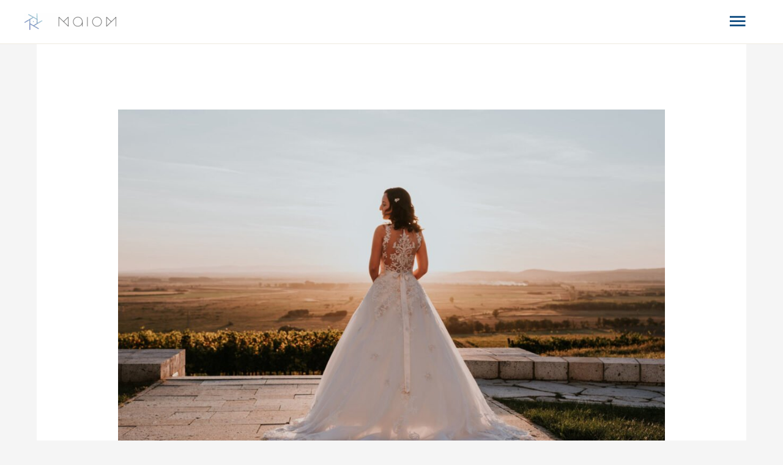

--- FILE ---
content_type: text/html; charset=UTF-8
request_url: https://malomfokusz.hu/eskuvoi-ruha-valodi-menyasszonyoktol/
body_size: 26870
content:
<!DOCTYPE html>
<html lang="hu">
<head>
<meta charset="UTF-8">
<meta name="viewport" content="width=device-width, initial-scale=1">
<link rel="profile" href="https://gmpg.org/xfn/11"> 
<meta name='robots' content='index, follow, max-image-preview:large, max-snippet:-1, max-video-preview:-1' />
<!-- This site is optimized with the Yoast SEO plugin v26.7 - https://yoast.com/wordpress/plugins/seo/ -->
<title>Esküvői ruha - inspiráció valódi menyasszonyoktól - Malomfokusz.hu</title>
<meta name="description" content="Az első dolog, amiről az eljegyzés után a menyasszonyok ábrándozni kezdenek, az az esküvői ruha. Inspiráció valódi menyasszonyoktól." />
<link rel="canonical" href="https://malomfokusz.hu/eskuvoi-ruha-valodi-menyasszonyoktol/" />
<meta property="og:locale" content="hu_HU" />
<meta property="og:type" content="article" />
<meta property="og:title" content="Esküvői ruha - inspiráció valódi menyasszonyoktól - Malomfokusz.hu" />
<meta property="og:description" content="Az első dolog, amiről az eljegyzés után a menyasszonyok ábrándozni kezdenek, az az esküvői ruha. Inspiráció valódi menyasszonyoktól." />
<meta property="og:url" content="https://malomfokusz.hu/eskuvoi-ruha-valodi-menyasszonyoktol/" />
<meta property="og:site_name" content="Malomfokusz.hu" />
<meta property="article:published_time" content="2022-12-14T16:09:08+00:00" />
<meta property="article:modified_time" content="2025-06-20T20:10:16+00:00" />
<meta property="og:image" content="https://malomfokusz.hu/wp-content/uploads/2022/12/eskuvoi_ruha_00.jpg" />
<meta property="og:image:width" content="2048" />
<meta property="og:image:height" content="1367" />
<meta property="og:image:type" content="image/jpeg" />
<meta name="author" content="Malom Fókusz" />
<meta name="twitter:card" content="summary_large_image" />
<meta name="twitter:label1" content="Szerző:" />
<meta name="twitter:data1" content="Malom Fókusz" />
<meta name="twitter:label2" content="Becsült olvasási idő" />
<meta name="twitter:data2" content="6 perc" />
<script type="application/ld+json" class="yoast-schema-graph">{"@context":"https://schema.org","@graph":[{"@type":"Article","@id":"https://malomfokusz.hu/eskuvoi-ruha-valodi-menyasszonyoktol/#article","isPartOf":{"@id":"https://malomfokusz.hu/eskuvoi-ruha-valodi-menyasszonyoktol/"},"author":{"name":"Malom Fókusz","@id":"https://malomfokusz.hu/#/schema/person/77791d6e9a49f286d059fe00e88df3a7"},"headline":"Esküvői ruha &#8211; inspiráció valódi menyasszonyoktól","datePublished":"2022-12-14T16:09:08+00:00","dateModified":"2025-06-20T20:10:16+00:00","mainEntityOfPage":{"@id":"https://malomfokusz.hu/eskuvoi-ruha-valodi-menyasszonyoktol/"},"wordCount":895,"publisher":{"@id":"https://malomfokusz.hu/#organization"},"image":{"@id":"https://malomfokusz.hu/eskuvoi-ruha-valodi-menyasszonyoktol/#primaryimage"},"thumbnailUrl":"https://malomfokusz.hu/wp-content/uploads/2022/12/eskuvoi_ruha_00.jpg","keywords":["esküvő"],"articleSection":["Esküvő","Esküvői szolgáltatók"],"inLanguage":"hu"},{"@type":"WebPage","@id":"https://malomfokusz.hu/eskuvoi-ruha-valodi-menyasszonyoktol/","url":"https://malomfokusz.hu/eskuvoi-ruha-valodi-menyasszonyoktol/","name":"Esküvői ruha - inspiráció valódi menyasszonyoktól - Malomfokusz.hu","isPartOf":{"@id":"https://malomfokusz.hu/#website"},"primaryImageOfPage":{"@id":"https://malomfokusz.hu/eskuvoi-ruha-valodi-menyasszonyoktol/#primaryimage"},"image":{"@id":"https://malomfokusz.hu/eskuvoi-ruha-valodi-menyasszonyoktol/#primaryimage"},"thumbnailUrl":"https://malomfokusz.hu/wp-content/uploads/2022/12/eskuvoi_ruha_00.jpg","datePublished":"2022-12-14T16:09:08+00:00","dateModified":"2025-06-20T20:10:16+00:00","description":"Az első dolog, amiről az eljegyzés után a menyasszonyok ábrándozni kezdenek, az az esküvői ruha. Inspiráció valódi menyasszonyoktól.","breadcrumb":{"@id":"https://malomfokusz.hu/eskuvoi-ruha-valodi-menyasszonyoktol/#breadcrumb"},"inLanguage":"hu","potentialAction":[{"@type":"ReadAction","target":["https://malomfokusz.hu/eskuvoi-ruha-valodi-menyasszonyoktol/"]}]},{"@type":"ImageObject","inLanguage":"hu","@id":"https://malomfokusz.hu/eskuvoi-ruha-valodi-menyasszonyoktol/#primaryimage","url":"https://malomfokusz.hu/wp-content/uploads/2022/12/eskuvoi_ruha_00.jpg","contentUrl":"https://malomfokusz.hu/wp-content/uploads/2022/12/eskuvoi_ruha_00.jpg","width":2048,"height":1367,"caption":"esküvői ruha"},{"@type":"BreadcrumbList","@id":"https://malomfokusz.hu/eskuvoi-ruha-valodi-menyasszonyoktol/#breadcrumb","itemListElement":[{"@type":"ListItem","position":1,"name":"Home","item":"https://malomfokusz.hu/"},{"@type":"ListItem","position":2,"name":"Esküvői ruha &#8211; inspiráció valódi menyasszonyoktól"}]},{"@type":"WebSite","@id":"https://malomfokusz.hu/#website","url":"https://malomfokusz.hu/","name":"Malomfokusz.hu","description":"Esküvői fotózás, jegyes fotózás, portré fotózás","publisher":{"@id":"https://malomfokusz.hu/#organization"},"potentialAction":[{"@type":"SearchAction","target":{"@type":"EntryPoint","urlTemplate":"https://malomfokusz.hu/?s={search_term_string}"},"query-input":{"@type":"PropertyValueSpecification","valueRequired":true,"valueName":"search_term_string"}}],"inLanguage":"hu"},{"@type":"Organization","@id":"https://malomfokusz.hu/#organization","name":"Malomfokusz.hu","url":"https://malomfokusz.hu/","logo":{"@type":"ImageObject","inLanguage":"hu","@id":"https://malomfokusz.hu/#/schema/logo/image/","url":"https://malomfokusz.hu/wp-content/uploads/2020/12/cropped-eskuvo_fotozas_malomfokusz-1.png","contentUrl":"https://malomfokusz.hu/wp-content/uploads/2020/12/cropped-eskuvo_fotozas_malomfokusz-1.png","width":500,"height":89,"caption":"Malomfokusz.hu"},"image":{"@id":"https://malomfokusz.hu/#/schema/logo/image/"}},{"@type":"Person","@id":"https://malomfokusz.hu/#/schema/person/77791d6e9a49f286d059fe00e88df3a7","name":"Malom Fókusz","sameAs":["https://malomfokusz.hu"]}]}</script>
<!-- / Yoast SEO plugin. -->
<script type='application/javascript'  id='pys-version-script'>console.log('PixelYourSite Free version 11.1.5.2');</script>
<link rel='dns-prefetch' href='//www.googletagmanager.com' />
<link rel='dns-prefetch' href='//fonts.googleapis.com' />
<link rel="alternate" type="application/rss+xml" title="Malomfokusz.hu &raquo; hírcsatorna" href="https://malomfokusz.hu/feed/" />
<link rel="alternate" type="application/rss+xml" title="Malomfokusz.hu &raquo; hozzászólás hírcsatorna" href="https://malomfokusz.hu/comments/feed/" />
<link rel="alternate" type="application/rss+xml" title="Malomfokusz.hu &raquo; Esküvői ruha &#8211; inspiráció valódi menyasszonyoktól hozzászólás hírcsatorna" href="https://malomfokusz.hu/eskuvoi-ruha-valodi-menyasszonyoktol/feed/" />
<link rel="alternate" title="oEmbed (JSON)" type="application/json+oembed" href="https://malomfokusz.hu/wp-json/oembed/1.0/embed?url=https%3A%2F%2Fmalomfokusz.hu%2Feskuvoi-ruha-valodi-menyasszonyoktol%2F" />
<link rel="alternate" title="oEmbed (XML)" type="text/xml+oembed" href="https://malomfokusz.hu/wp-json/oembed/1.0/embed?url=https%3A%2F%2Fmalomfokusz.hu%2Feskuvoi-ruha-valodi-menyasszonyoktol%2F&#038;format=xml" />
<style id='wp-img-auto-sizes-contain-inline-css'>
img:is([sizes=auto i],[sizes^="auto," i]){contain-intrinsic-size:3000px 1500px}
/*# sourceURL=wp-img-auto-sizes-contain-inline-css */
</style>
<!-- <link rel='stylesheet' id='astra-theme-css-css' href='https://malomfokusz.hu/wp-content/themes/astra/assets/css/minified/style.min.css?ver=4.12.0' media='all' /> -->
<link rel="stylesheet" type="text/css" href="//malomfokusz.hu/wp-content/cache/wpfc-minified/kzn5o6nr/fc5kv.css" media="all"/>
<style id='astra-theme-css-inline-css'>
.ast-no-sidebar .entry-content .alignfull {margin-left: calc( -50vw + 50%);margin-right: calc( -50vw + 50%);max-width: 100vw;width: 100vw;}.ast-no-sidebar .entry-content .alignwide {margin-left: calc(-41vw + 50%);margin-right: calc(-41vw + 50%);max-width: unset;width: unset;}.ast-no-sidebar .entry-content .alignfull .alignfull,.ast-no-sidebar .entry-content .alignfull .alignwide,.ast-no-sidebar .entry-content .alignwide .alignfull,.ast-no-sidebar .entry-content .alignwide .alignwide,.ast-no-sidebar .entry-content .wp-block-column .alignfull,.ast-no-sidebar .entry-content .wp-block-column .alignwide{width: 100%;margin-left: auto;margin-right: auto;}.wp-block-gallery,.blocks-gallery-grid {margin: 0;}.wp-block-separator {max-width: 100px;}.wp-block-separator.is-style-wide,.wp-block-separator.is-style-dots {max-width: none;}.entry-content .has-2-columns .wp-block-column:first-child {padding-right: 10px;}.entry-content .has-2-columns .wp-block-column:last-child {padding-left: 10px;}@media (max-width: 782px) {.entry-content .wp-block-columns .wp-block-column {flex-basis: 100%;}.entry-content .has-2-columns .wp-block-column:first-child {padding-right: 0;}.entry-content .has-2-columns .wp-block-column:last-child {padding-left: 0;}}body .entry-content .wp-block-latest-posts {margin-left: 0;}body .entry-content .wp-block-latest-posts li {list-style: none;}.ast-no-sidebar .ast-container .entry-content .wp-block-latest-posts {margin-left: 0;}.ast-header-break-point .entry-content .alignwide {margin-left: auto;margin-right: auto;}.entry-content .blocks-gallery-item img {margin-bottom: auto;}.wp-block-pullquote {border-top: 4px solid #555d66;border-bottom: 4px solid #555d66;color: #40464d;}:root{--ast-post-nav-space:0;--ast-container-default-xlg-padding:6.67em;--ast-container-default-lg-padding:5.67em;--ast-container-default-slg-padding:4.34em;--ast-container-default-md-padding:3.34em;--ast-container-default-sm-padding:6.67em;--ast-container-default-xs-padding:2.4em;--ast-container-default-xxs-padding:1.4em;--ast-code-block-background:#EEEEEE;--ast-comment-inputs-background:#FAFAFA;--ast-normal-container-width:1200px;--ast-narrow-container-width:750px;--ast-blog-title-font-weight:normal;--ast-blog-meta-weight:inherit;--ast-global-color-primary:var(--ast-global-color-5);--ast-global-color-secondary:var(--ast-global-color-4);--ast-global-color-alternate-background:var(--ast-global-color-7);--ast-global-color-subtle-background:var(--ast-global-color-6);--ast-bg-style-guide:var( --ast-global-color-secondary,--ast-global-color-5 );--ast-shadow-style-guide:0px 0px 4px 0 #00000057;--ast-global-dark-bg-style:#fff;--ast-global-dark-lfs:#fbfbfb;--ast-widget-bg-color:#fafafa;--ast-wc-container-head-bg-color:#fbfbfb;--ast-title-layout-bg:#eeeeee;--ast-search-border-color:#e7e7e7;--ast-lifter-hover-bg:#e6e6e6;--ast-gallery-block-color:#000;--srfm-color-input-label:var(--ast-global-color-2);}html{font-size:125%;}a,.page-title{color:#0f4c81;}a:hover,a:focus{color:var(--ast-global-color-1);}body,button,input,select,textarea,.ast-button,.ast-custom-button{font-family:-apple-system,BlinkMacSystemFont,Segoe UI,Roboto,Oxygen-Sans,Ubuntu,Cantarell,Helvetica Neue,sans-serif;font-weight:normal;font-size:20px;font-size:1rem;line-height:var(--ast-body-line-height,1.65em);}blockquote{color:#2f2f2f;}h1,h2,h3,h4,h5,h6,.entry-content :where(h1,h2,h3,h4,h5,h6),.site-title,.site-title a{font-family:'Playfair Display',serif;font-weight:400;}.site-title{font-size:35px;font-size:1.75rem;display:none;}header .custom-logo-link img{max-width:150px;width:150px;}.astra-logo-svg{width:150px;}.site-header .site-description{font-size:15px;font-size:0.75rem;display:none;}.entry-title{font-size:30px;font-size:1.5rem;}.archive .ast-article-post .ast-article-inner,.blog .ast-article-post .ast-article-inner,.archive .ast-article-post .ast-article-inner:hover,.blog .ast-article-post .ast-article-inner:hover{overflow:hidden;}h1,.entry-content :where(h1){font-size:40px;font-size:2rem;font-family:'Playfair Display',serif;line-height:1.4em;}h2,.entry-content :where(h2){font-size:32px;font-size:1.6rem;font-family:'Playfair Display',serif;line-height:1.3em;}h3,.entry-content :where(h3){font-size:26px;font-size:1.3rem;font-family:'Playfair Display',serif;line-height:1.3em;}h4,.entry-content :where(h4){font-size:24px;font-size:1.2rem;line-height:1.2em;font-family:'Playfair Display',serif;}h5,.entry-content :where(h5){font-size:20px;font-size:1rem;line-height:1.2em;font-family:'Playfair Display',serif;}h6,.entry-content :where(h6){font-size:16px;font-size:0.8rem;line-height:1.25em;font-family:'Playfair Display',serif;}::selection{background-color:#0f4c81;color:#ffffff;}body,h1,h2,h3,h4,h5,h6,.entry-title a,.entry-content :where(h1,h2,h3,h4,h5,h6){color:#7a7a7a;}.tagcloud a:hover,.tagcloud a:focus,.tagcloud a.current-item{color:#ffffff;border-color:#0f4c81;background-color:#0f4c81;}input:focus,input[type="text"]:focus,input[type="email"]:focus,input[type="url"]:focus,input[type="password"]:focus,input[type="reset"]:focus,input[type="search"]:focus,textarea:focus{border-color:#0f4c81;}input[type="radio"]:checked,input[type=reset],input[type="checkbox"]:checked,input[type="checkbox"]:hover:checked,input[type="checkbox"]:focus:checked,input[type=range]::-webkit-slider-thumb{border-color:#0f4c81;background-color:#0f4c81;box-shadow:none;}.site-footer a:hover + .post-count,.site-footer a:focus + .post-count{background:#0f4c81;border-color:#0f4c81;}.single .nav-links .nav-previous,.single .nav-links .nav-next{color:#0f4c81;}.entry-meta,.entry-meta *{line-height:1.45;color:#0f4c81;}.entry-meta a:not(.ast-button):hover,.entry-meta a:not(.ast-button):hover *,.entry-meta a:not(.ast-button):focus,.entry-meta a:not(.ast-button):focus *,.page-links > .page-link,.page-links .page-link:hover,.post-navigation a:hover{color:var(--ast-global-color-1);}#cat option,.secondary .calendar_wrap thead a,.secondary .calendar_wrap thead a:visited{color:#0f4c81;}.secondary .calendar_wrap #today,.ast-progress-val span{background:#0f4c81;}.secondary a:hover + .post-count,.secondary a:focus + .post-count{background:#0f4c81;border-color:#0f4c81;}.calendar_wrap #today > a{color:#ffffff;}.page-links .page-link,.single .post-navigation a{color:#0f4c81;}.ast-search-menu-icon .search-form button.search-submit{padding:0 4px;}.ast-search-menu-icon form.search-form{padding-right:0;}.ast-header-search .ast-search-menu-icon.ast-dropdown-active .search-form,.ast-header-search .ast-search-menu-icon.ast-dropdown-active .search-field:focus{transition:all 0.2s;}.search-form input.search-field:focus{outline:none;}.widget-title,.widget .wp-block-heading{font-size:28px;font-size:1.4rem;color:#7a7a7a;}.ast-search-menu-icon.slide-search a:focus-visible:focus-visible,.astra-search-icon:focus-visible,#close:focus-visible,a:focus-visible,.ast-menu-toggle:focus-visible,.site .skip-link:focus-visible,.wp-block-loginout input:focus-visible,.wp-block-search.wp-block-search__button-inside .wp-block-search__inside-wrapper,.ast-header-navigation-arrow:focus-visible,.ast-orders-table__row .ast-orders-table__cell:focus-visible,a#ast-apply-coupon:focus-visible,#ast-apply-coupon:focus-visible,#close:focus-visible,.button.search-submit:focus-visible,#search_submit:focus,.normal-search:focus-visible,.ast-header-account-wrap:focus-visible,.astra-cart-drawer-close:focus,.ast-single-variation:focus,.ast-button:focus,.ast-builder-button-wrap:has(.ast-custom-button-link:focus),.ast-builder-button-wrap .ast-custom-button-link:focus{outline-style:dotted;outline-color:inherit;outline-width:thin;}input:focus,input[type="text"]:focus,input[type="email"]:focus,input[type="url"]:focus,input[type="password"]:focus,input[type="reset"]:focus,input[type="search"]:focus,input[type="number"]:focus,textarea:focus,.wp-block-search__input:focus,[data-section="section-header-mobile-trigger"] .ast-button-wrap .ast-mobile-menu-trigger-minimal:focus,.ast-mobile-popup-drawer.active .menu-toggle-close:focus,#ast-scroll-top:focus,#coupon_code:focus,#ast-coupon-code:focus{border-style:dotted;border-color:inherit;border-width:thin;}input{outline:none;}.main-header-menu .menu-link,.ast-header-custom-item a{color:#7a7a7a;}.main-header-menu .menu-item:hover > .menu-link,.main-header-menu .menu-item:hover > .ast-menu-toggle,.main-header-menu .ast-masthead-custom-menu-items a:hover,.main-header-menu .menu-item.focus > .menu-link,.main-header-menu .menu-item.focus > .ast-menu-toggle,.main-header-menu .current-menu-item > .menu-link,.main-header-menu .current-menu-ancestor > .menu-link,.main-header-menu .current-menu-item > .ast-menu-toggle,.main-header-menu .current-menu-ancestor > .ast-menu-toggle{color:#0f4c81;}.header-main-layout-3 .ast-main-header-bar-alignment{margin-right:auto;}.header-main-layout-2 .site-header-section-left .ast-site-identity{text-align:left;}.site-logo-img img{ transition:all 0.2s linear;}body .ast-oembed-container *{position:absolute;top:0;width:100%;height:100%;left:0;}body .wp-block-embed-pocket-casts .ast-oembed-container *{position:unset;}.ast-header-break-point .ast-mobile-menu-buttons-minimal.menu-toggle{background:transparent;color:#0f4c81;}.ast-header-break-point .ast-mobile-menu-buttons-outline.menu-toggle{background:transparent;border:1px solid #0f4c81;color:#0f4c81;}.ast-header-break-point .ast-mobile-menu-buttons-fill.menu-toggle{background:#0f4c81;}.ast-single-post-featured-section + article {margin-top: 2em;}.site-content .ast-single-post-featured-section img {width: 100%;overflow: hidden;object-fit: cover;}.site > .ast-single-related-posts-container {margin-top: 0;}@media (min-width: 769px) {.ast-desktop .ast-container--narrow {max-width: var(--ast-narrow-container-width);margin: 0 auto;}}.ast-small-footer > .ast-footer-overlay{background-color:#0f4c81;;}.footer-adv .footer-adv-overlay{border-top-style:solid;border-top-width:0px;border-top-color:var(--ast-global-color-0);}@media( max-width: 420px ) {.single .nav-links .nav-previous,.single .nav-links .nav-next {width: 100%;text-align: center;}}.wp-block-buttons.aligncenter{justify-content:center;}.ast-separate-container.ast-single-post.ast-right-sidebar #primary,.ast-separate-container.ast-single-post.ast-left-sidebar #primary,.ast-separate-container.ast-single-post #primary,.ast-plain-container.ast-single-post #primary,.ast-narrow-container.ast-single-post #primary{margin-top:-0px;margin-bottom:-0px;}.ast-left-sidebar.ast-single-post #primary,.ast-right-sidebar.ast-single-post #primary,.ast-separate-container.ast-single-post.ast-right-sidebar #primary,.ast-separate-container.ast-single-post.ast-left-sidebar #primary,.ast-separate-container.ast-single-post #primary,.ast-narrow-container.ast-single-post #primary{padding-left:-0px;padding-right:-0px;}.ast-separate-container #primary,.ast-narrow-container #primary{padding-top:0px;}.ast-separate-container #primary,.ast-narrow-container #primary{padding-bottom:0px;}@media (max-width:782px){.entry-content .wp-block-columns .wp-block-column{margin-left:0px;}}.wp-block-image.aligncenter{margin-left:auto;margin-right:auto;}.wp-block-table.aligncenter{margin-left:auto;margin-right:auto;}.wp-block-buttons .wp-block-button.is-style-outline .wp-block-button__link.wp-element-button,.ast-outline-button,.wp-block-uagb-buttons-child .uagb-buttons-repeater.ast-outline-button{border-top-width:2px;border-right-width:2px;border-bottom-width:2px;border-left-width:2px;font-family:inherit;font-weight:inherit;line-height:1em;}.wp-block-button .wp-block-button__link.wp-element-button.is-style-outline:not(.has-background),.wp-block-button.is-style-outline>.wp-block-button__link.wp-element-button:not(.has-background),.ast-outline-button{background-color:transparent;}.entry-content[data-ast-blocks-layout] > figure{margin-bottom:1em;}.elementor-widget-container .elementor-loop-container .e-loop-item[data-elementor-type="loop-item"]{width:100%;}@media (max-width:768px){.ast-left-sidebar #content > .ast-container{display:flex;flex-direction:column-reverse;width:100%;}.ast-separate-container .ast-article-post,.ast-separate-container .ast-article-single{padding:1.5em 2.14em;}.ast-author-box img.avatar{margin:20px 0 0 0;}}@media (min-width:769px){.ast-separate-container.ast-right-sidebar #primary,.ast-separate-container.ast-left-sidebar #primary{border:0;}.search-no-results.ast-separate-container #primary{margin-bottom:4em;}}.menu-toggle,button,.ast-button,.ast-custom-button,.button,input#submit,input[type="button"],input[type="submit"],input[type="reset"]{color:#ffffff;border-color:#0f4c81;background-color:#0f4c81;padding-top:10px;padding-right:40px;padding-bottom:10px;padding-left:40px;font-family:inherit;font-weight:inherit;}button:focus,.menu-toggle:hover,button:hover,.ast-button:hover,.ast-custom-button:hover .button:hover,.ast-custom-button:hover,input[type=reset]:hover,input[type=reset]:focus,input#submit:hover,input#submit:focus,input[type="button"]:hover,input[type="button"]:focus,input[type="submit"]:hover,input[type="submit"]:focus{color:#ffffff;background-color:var(--ast-global-color-1);border-color:var(--ast-global-color-1);}@media (max-width:768px){.ast-mobile-header-stack .main-header-bar .ast-search-menu-icon{display:inline-block;}.ast-header-break-point.ast-header-custom-item-outside .ast-mobile-header-stack .main-header-bar .ast-search-icon{margin:0;}.ast-comment-avatar-wrap img{max-width:2.5em;}.ast-comment-meta{padding:0 1.8888em 1.3333em;}.ast-separate-container .ast-comment-list li.depth-1{padding:1.5em 2.14em;}.ast-separate-container .comment-respond{padding:2em 2.14em;}}@media (min-width:544px){.ast-container{max-width:100%;}}@media (max-width:544px){.ast-separate-container .ast-article-post,.ast-separate-container .ast-article-single,.ast-separate-container .comments-title,.ast-separate-container .ast-archive-description{padding:1.5em 1em;}.ast-separate-container #content .ast-container{padding-left:0.54em;padding-right:0.54em;}.ast-separate-container .ast-comment-list .bypostauthor{padding:.5em;}.ast-search-menu-icon.ast-dropdown-active .search-field{width:170px;}.site-branding img,.site-header .site-logo-img .custom-logo-link img{max-width:100%;}} #ast-mobile-header .ast-site-header-cart-li a{pointer-events:none;}body,.ast-separate-container{background-image:none;}.ast-no-sidebar.ast-separate-container .entry-content .alignfull {margin-left: -6.67em;margin-right: -6.67em;width: auto;}@media (max-width: 1200px) {.ast-no-sidebar.ast-separate-container .entry-content .alignfull {margin-left: -2.4em;margin-right: -2.4em;}}@media (max-width: 768px) {.ast-no-sidebar.ast-separate-container .entry-content .alignfull {margin-left: -2.14em;margin-right: -2.14em;}}@media (max-width: 544px) {.ast-no-sidebar.ast-separate-container .entry-content .alignfull {margin-left: -1em;margin-right: -1em;}}.ast-no-sidebar.ast-separate-container .entry-content .alignwide {margin-left: -20px;margin-right: -20px;}.ast-no-sidebar.ast-separate-container .entry-content .wp-block-column .alignfull,.ast-no-sidebar.ast-separate-container .entry-content .wp-block-column .alignwide {margin-left: auto;margin-right: auto;width: 100%;}@media (max-width:768px){.site-title{display:none;}.site-header .site-description{display:none;}h1,.entry-content :where(h1){font-size:30px;}h2,.entry-content :where(h2){font-size:25px;}h3,.entry-content :where(h3){font-size:20px;}}@media (max-width:544px){.site-title{display:none;}.site-header .site-description{display:none;}h1,.entry-content :where(h1){font-size:30px;}h2,.entry-content :where(h2){font-size:25px;}h3,.entry-content :where(h3){font-size:20px;}}@media (max-width:768px){html{font-size:114%;}}@media (max-width:544px){html{font-size:114%;}}@media (min-width:769px){.ast-container{max-width:1240px;}}@font-face {font-family: "Astra";src: url(https://malomfokusz.hu/wp-content/themes/astra/assets/fonts/astra.woff) format("woff"),url(https://malomfokusz.hu/wp-content/themes/astra/assets/fonts/astra.ttf) format("truetype"),url(https://malomfokusz.hu/wp-content/themes/astra/assets/fonts/astra.svg#astra) format("svg");font-weight: normal;font-style: normal;font-display: fallback;}@media (max-width:1600px) {.main-header-bar .main-header-bar-navigation{display:none;}}@media (min-width:769px){.single-post .site-content > .ast-container{max-width:1200px;}}.ast-desktop .main-header-menu.submenu-with-border .sub-menu,.ast-desktop .main-header-menu.submenu-with-border .astra-full-megamenu-wrapper{border-color:#0f4c81;}.ast-desktop .main-header-menu.submenu-with-border .sub-menu{border-top-width:1px;border-style:solid;}.ast-desktop .main-header-menu.submenu-with-border .sub-menu .sub-menu{top:-1px;}.ast-desktop .main-header-menu.submenu-with-border .sub-menu .menu-link,.ast-desktop .main-header-menu.submenu-with-border .children .menu-link{border-bottom-width:0px;border-style:solid;border-color:#eaeaea;}@media (min-width:769px){.main-header-menu .sub-menu .menu-item.ast-left-align-sub-menu:hover > .sub-menu,.main-header-menu .sub-menu .menu-item.ast-left-align-sub-menu.focus > .sub-menu{margin-left:-0px;}}.ast-small-footer{border-top-style:solid;border-top-width:1px;border-top-color:#7a7a7a;}.ast-small-footer-wrap{text-align:center;}.site .comments-area{padding-bottom:3em;}.ast-header-break-point.ast-header-custom-item-inside .main-header-bar .main-header-bar-navigation .ast-search-icon {display: none;}.ast-header-break-point.ast-header-custom-item-inside .main-header-bar .ast-search-menu-icon .search-form {padding: 0;display: block;overflow: hidden;}.ast-header-break-point .ast-header-custom-item .widget:last-child {margin-bottom: 1em;}.ast-header-custom-item .widget {margin: 0.5em;display: inline-block;vertical-align: middle;}.ast-header-custom-item .widget p {margin-bottom: 0;}.ast-header-custom-item .widget li {width: auto;}.ast-header-custom-item-inside .button-custom-menu-item .menu-link {display: none;}.ast-header-custom-item-inside.ast-header-break-point .button-custom-menu-item .ast-custom-button-link {display: none;}.ast-header-custom-item-inside.ast-header-break-point .button-custom-menu-item .menu-link {display: block;}.ast-header-break-point.ast-header-custom-item-outside .main-header-bar .ast-search-icon {margin-right: 1em;}.ast-header-break-point.ast-header-custom-item-inside .main-header-bar .ast-search-menu-icon .search-field,.ast-header-break-point.ast-header-custom-item-inside .main-header-bar .ast-search-menu-icon.ast-inline-search .search-field {width: 100%;padding-right: 5.5em;}.ast-header-break-point.ast-header-custom-item-inside .main-header-bar .ast-search-menu-icon .search-submit {display: block;position: absolute;height: 100%;top: 0;right: 0;padding: 0 1em;border-radius: 0;}.ast-header-break-point .ast-header-custom-item .ast-masthead-custom-menu-items {padding-left: 20px;padding-right: 20px;margin-bottom: 1em;margin-top: 1em;}.ast-header-custom-item-inside.ast-header-break-point .button-custom-menu-item {padding-left: 0;padding-right: 0;margin-top: 0;margin-bottom: 0;}.astra-icon-down_arrow::after {content: "\e900";font-family: Astra;}.astra-icon-close::after {content: "\e5cd";font-family: Astra;}.astra-icon-drag_handle::after {content: "\e25d";font-family: Astra;}.astra-icon-format_align_justify::after {content: "\e235";font-family: Astra;}.astra-icon-menu::after {content: "\e5d2";font-family: Astra;}.astra-icon-reorder::after {content: "\e8fe";font-family: Astra;}.astra-icon-search::after {content: "\e8b6";font-family: Astra;}.astra-icon-zoom_in::after {content: "\e56b";font-family: Astra;}.astra-icon-check-circle::after {content: "\e901";font-family: Astra;}.astra-icon-shopping-cart::after {content: "\f07a";font-family: Astra;}.astra-icon-shopping-bag::after {content: "\f290";font-family: Astra;}.astra-icon-shopping-basket::after {content: "\f291";font-family: Astra;}.astra-icon-circle-o::after {content: "\e903";font-family: Astra;}.astra-icon-certificate::after {content: "\e902";font-family: Astra;}blockquote {padding: 1.2em;}:root .has-ast-global-color-0-color{color:var(--ast-global-color-0);}:root .has-ast-global-color-0-background-color{background-color:var(--ast-global-color-0);}:root .wp-block-button .has-ast-global-color-0-color{color:var(--ast-global-color-0);}:root .wp-block-button .has-ast-global-color-0-background-color{background-color:var(--ast-global-color-0);}:root .has-ast-global-color-1-color{color:var(--ast-global-color-1);}:root .has-ast-global-color-1-background-color{background-color:var(--ast-global-color-1);}:root .wp-block-button .has-ast-global-color-1-color{color:var(--ast-global-color-1);}:root .wp-block-button .has-ast-global-color-1-background-color{background-color:var(--ast-global-color-1);}:root .has-ast-global-color-2-color{color:var(--ast-global-color-2);}:root .has-ast-global-color-2-background-color{background-color:var(--ast-global-color-2);}:root .wp-block-button .has-ast-global-color-2-color{color:var(--ast-global-color-2);}:root .wp-block-button .has-ast-global-color-2-background-color{background-color:var(--ast-global-color-2);}:root .has-ast-global-color-3-color{color:var(--ast-global-color-3);}:root .has-ast-global-color-3-background-color{background-color:var(--ast-global-color-3);}:root .wp-block-button .has-ast-global-color-3-color{color:var(--ast-global-color-3);}:root .wp-block-button .has-ast-global-color-3-background-color{background-color:var(--ast-global-color-3);}:root .has-ast-global-color-4-color{color:var(--ast-global-color-4);}:root .has-ast-global-color-4-background-color{background-color:var(--ast-global-color-4);}:root .wp-block-button .has-ast-global-color-4-color{color:var(--ast-global-color-4);}:root .wp-block-button .has-ast-global-color-4-background-color{background-color:var(--ast-global-color-4);}:root .has-ast-global-color-5-color{color:var(--ast-global-color-5);}:root .has-ast-global-color-5-background-color{background-color:var(--ast-global-color-5);}:root .wp-block-button .has-ast-global-color-5-color{color:var(--ast-global-color-5);}:root .wp-block-button .has-ast-global-color-5-background-color{background-color:var(--ast-global-color-5);}:root .has-ast-global-color-6-color{color:var(--ast-global-color-6);}:root .has-ast-global-color-6-background-color{background-color:var(--ast-global-color-6);}:root .wp-block-button .has-ast-global-color-6-color{color:var(--ast-global-color-6);}:root .wp-block-button .has-ast-global-color-6-background-color{background-color:var(--ast-global-color-6);}:root .has-ast-global-color-7-color{color:var(--ast-global-color-7);}:root .has-ast-global-color-7-background-color{background-color:var(--ast-global-color-7);}:root .wp-block-button .has-ast-global-color-7-color{color:var(--ast-global-color-7);}:root .wp-block-button .has-ast-global-color-7-background-color{background-color:var(--ast-global-color-7);}:root .has-ast-global-color-8-color{color:var(--ast-global-color-8);}:root .has-ast-global-color-8-background-color{background-color:var(--ast-global-color-8);}:root .wp-block-button .has-ast-global-color-8-color{color:var(--ast-global-color-8);}:root .wp-block-button .has-ast-global-color-8-background-color{background-color:var(--ast-global-color-8);}:root{--ast-global-color-0:#0170B9;--ast-global-color-1:#3a3a3a;--ast-global-color-2:#3a3a3a;--ast-global-color-3:#4B4F58;--ast-global-color-4:#F5F5F5;--ast-global-color-5:#FFFFFF;--ast-global-color-6:#E5E5E5;--ast-global-color-7:#424242;--ast-global-color-8:#000000;}:root {--ast-border-color : #dddddd;}.site .site-content #primary{margin-top:-0px;margin-bottom:-0px;margin-left:-0px;margin-right:-0px;}.ast-single-entry-banner {-js-display: flex;display: flex;flex-direction: column;justify-content: center;text-align: center;position: relative;background: var(--ast-title-layout-bg);}.ast-single-entry-banner[data-banner-layout="layout-1"] {max-width: 1200px;background: inherit;padding: 20px 0;}.ast-single-entry-banner[data-banner-width-type="custom"] {margin: 0 auto;width: 100%;}.ast-single-entry-banner + .site-content .entry-header {margin-bottom: 0;}.site .ast-author-avatar {--ast-author-avatar-size: ;}a.ast-underline-text {text-decoration: underline;}.ast-container > .ast-terms-link {position: relative;display: block;}a.ast-button.ast-badge-tax {padding: 4px 8px;border-radius: 3px;font-size: inherit;}header.entry-header{text-align:left;}header.entry-header .entry-title{font-size:30px;font-size:1.5rem;}header.entry-header > *:not(:last-child){margin-bottom:10px;}@media (max-width:768px){header.entry-header{text-align:left;}}@media (max-width:544px){header.entry-header{text-align:left;}}.ast-archive-entry-banner {-js-display: flex;display: flex;flex-direction: column;justify-content: center;text-align: center;position: relative;background: var(--ast-title-layout-bg);}.ast-archive-entry-banner[data-banner-width-type="custom"] {margin: 0 auto;width: 100%;}.ast-archive-entry-banner[data-banner-layout="layout-1"] {background: inherit;padding: 20px 0;text-align: left;}body.archive .ast-archive-description{max-width:1200px;width:100%;text-align:left;padding-top:3em;padding-right:3em;padding-bottom:3em;padding-left:3em;}body.archive .ast-archive-description .ast-archive-title,body.archive .ast-archive-description .ast-archive-title *{font-size:30px;font-size:1.5rem;}body.archive .ast-archive-description > *:not(:last-child){margin-bottom:10px;}@media (max-width:768px){body.archive .ast-archive-description{text-align:left;}}@media (max-width:544px){body.archive .ast-archive-description{text-align:left;}}.ast-breadcrumbs .trail-browse,.ast-breadcrumbs .trail-items,.ast-breadcrumbs .trail-items li{display:inline-block;margin:0;padding:0;border:none;background:inherit;text-indent:0;text-decoration:none;}.ast-breadcrumbs .trail-browse{font-size:inherit;font-style:inherit;font-weight:inherit;color:inherit;}.ast-breadcrumbs .trail-items{list-style:none;}.trail-items li::after{padding:0 0.3em;content:"\00bb";}.trail-items li:last-of-type::after{display:none;}h1,h2,h3,h4,h5,h6,.entry-content :where(h1,h2,h3,h4,h5,h6){color:#0f4c81;}.elementor-widget-heading .elementor-heading-title{margin:0;}.elementor-page .ast-menu-toggle{color:unset !important;background:unset !important;}.elementor-post.elementor-grid-item.hentry{margin-bottom:0;}.woocommerce div.product .elementor-element.elementor-products-grid .related.products ul.products li.product,.elementor-element .elementor-wc-products .woocommerce[class*='columns-'] ul.products li.product{width:auto;margin:0;float:none;}body .elementor hr{background-color:#ccc;margin:0;}.ast-left-sidebar .elementor-section.elementor-section-stretched,.ast-right-sidebar .elementor-section.elementor-section-stretched{max-width:100%;left:0 !important;}.elementor-posts-container [CLASS*="ast-width-"]{width:100%;}.elementor-template-full-width .ast-container{display:block;}.elementor-screen-only,.screen-reader-text,.screen-reader-text span,.ui-helper-hidden-accessible{top:0 !important;}@media (max-width:544px){.elementor-element .elementor-wc-products .woocommerce[class*="columns-"] ul.products li.product{width:auto;margin:0;}.elementor-element .woocommerce .woocommerce-result-count{float:none;}}.ast-header-break-point .main-header-bar{border-bottom-width:1px;border-bottom-color:#efebe0;}@media (min-width:769px){.main-header-bar{border-bottom-width:1px;border-bottom-color:#efebe0;}}.main-header-menu .menu-item, #astra-footer-menu .menu-item, .main-header-bar .ast-masthead-custom-menu-items{-js-display:flex;display:flex;-webkit-box-pack:center;-webkit-justify-content:center;-moz-box-pack:center;-ms-flex-pack:center;justify-content:center;-webkit-box-orient:vertical;-webkit-box-direction:normal;-webkit-flex-direction:column;-moz-box-orient:vertical;-moz-box-direction:normal;-ms-flex-direction:column;flex-direction:column;}.main-header-menu > .menu-item > .menu-link, #astra-footer-menu > .menu-item > .menu-link{height:100%;-webkit-box-align:center;-webkit-align-items:center;-moz-box-align:center;-ms-flex-align:center;align-items:center;-js-display:flex;display:flex;}.ast-primary-menu-disabled .main-header-bar .ast-masthead-custom-menu-items{flex:unset;}.main-header-menu .sub-menu .menu-item.menu-item-has-children > .menu-link:after{position:absolute;right:1em;top:50%;transform:translate(0,-50%) rotate(270deg);}.ast-header-break-point .main-header-bar .main-header-bar-navigation .page_item_has_children > .ast-menu-toggle::before, .ast-header-break-point .main-header-bar .main-header-bar-navigation .menu-item-has-children > .ast-menu-toggle::before, .ast-mobile-popup-drawer .main-header-bar-navigation .menu-item-has-children>.ast-menu-toggle::before, .ast-header-break-point .ast-mobile-header-wrap .main-header-bar-navigation .menu-item-has-children > .ast-menu-toggle::before{font-weight:bold;content:"\e900";font-family:Astra;text-decoration:inherit;display:inline-block;}.ast-header-break-point .main-navigation ul.sub-menu .menu-item .menu-link:before{content:"\e900";font-family:Astra;font-size:.65em;text-decoration:inherit;display:inline-block;transform:translate(0, -2px) rotateZ(270deg);margin-right:5px;}.widget_search .search-form:after{font-family:Astra;font-size:1.2em;font-weight:normal;content:"\e8b6";position:absolute;top:50%;right:15px;transform:translate(0, -50%);}.astra-search-icon::before{content:"\e8b6";font-family:Astra;font-style:normal;font-weight:normal;text-decoration:inherit;text-align:center;-webkit-font-smoothing:antialiased;-moz-osx-font-smoothing:grayscale;z-index:3;}.main-header-bar .main-header-bar-navigation .page_item_has_children > a:after, .main-header-bar .main-header-bar-navigation .menu-item-has-children > a:after, .menu-item-has-children .ast-header-navigation-arrow:after{content:"\e900";display:inline-block;font-family:Astra;font-size:.6rem;font-weight:bold;text-rendering:auto;-webkit-font-smoothing:antialiased;-moz-osx-font-smoothing:grayscale;margin-left:10px;line-height:normal;}.menu-item-has-children .sub-menu .ast-header-navigation-arrow:after{margin-left:0;}.ast-mobile-popup-drawer .main-header-bar-navigation .ast-submenu-expanded>.ast-menu-toggle::before{transform:rotateX(180deg);}.ast-header-break-point .main-header-bar-navigation .menu-item-has-children > .menu-link:after{display:none;}@media (min-width:769px){.ast-builder-menu .main-navigation > ul > li:last-child a{margin-right:0;}}.ast-separate-container .ast-article-inner{background-color:transparent;background-image:none;}.ast-separate-container .ast-article-post{background-color:var(--ast-global-color-5);background-image:none;}@media (max-width:768px){.ast-separate-container .ast-article-post{background-color:var(--ast-global-color-5);background-image:none;}}@media (max-width:544px){.ast-separate-container .ast-article-post{background-color:var(--ast-global-color-5);background-image:none;}}.ast-separate-container .ast-article-single:not(.ast-related-post), .ast-separate-container .error-404, .ast-separate-container .no-results, .single.ast-separate-container  .ast-author-meta, .ast-separate-container .related-posts-title-wrapper, .ast-separate-container .comments-count-wrapper, .ast-box-layout.ast-plain-container .site-content, .ast-padded-layout.ast-plain-container .site-content, .ast-separate-container .ast-archive-description, .ast-separate-container .comments-area .comment-respond, .ast-separate-container .comments-area .ast-comment-list li, .ast-separate-container .comments-area .comments-title{background-color:var(--ast-global-color-5);background-image:none;}@media (max-width:768px){.ast-separate-container .ast-article-single:not(.ast-related-post), .ast-separate-container .error-404, .ast-separate-container .no-results, .single.ast-separate-container  .ast-author-meta, .ast-separate-container .related-posts-title-wrapper, .ast-separate-container .comments-count-wrapper, .ast-box-layout.ast-plain-container .site-content, .ast-padded-layout.ast-plain-container .site-content, .ast-separate-container .ast-archive-description{background-color:var(--ast-global-color-5);background-image:none;}}@media (max-width:544px){.ast-separate-container .ast-article-single:not(.ast-related-post), .ast-separate-container .error-404, .ast-separate-container .no-results, .single.ast-separate-container  .ast-author-meta, .ast-separate-container .related-posts-title-wrapper, .ast-separate-container .comments-count-wrapper, .ast-box-layout.ast-plain-container .site-content, .ast-padded-layout.ast-plain-container .site-content, .ast-separate-container .ast-archive-description{background-color:var(--ast-global-color-5);background-image:none;}}.ast-separate-container.ast-two-container #secondary .widget{background-color:var(--ast-global-color-5);background-image:none;}@media (max-width:768px){.ast-separate-container.ast-two-container #secondary .widget{background-color:var(--ast-global-color-5);background-image:none;}}@media (max-width:544px){.ast-separate-container.ast-two-container #secondary .widget{background-color:var(--ast-global-color-5);background-image:none;}}:root{--e-global-color-astglobalcolor0:#0170B9;--e-global-color-astglobalcolor1:#3a3a3a;--e-global-color-astglobalcolor2:#3a3a3a;--e-global-color-astglobalcolor3:#4B4F58;--e-global-color-astglobalcolor4:#F5F5F5;--e-global-color-astglobalcolor5:#FFFFFF;--e-global-color-astglobalcolor6:#E5E5E5;--e-global-color-astglobalcolor7:#424242;--e-global-color-astglobalcolor8:#000000;}
/*# sourceURL=astra-theme-css-inline-css */
</style>
<link rel='stylesheet' id='astra-google-fonts-css' href='https://fonts.googleapis.com/css?family=Playfair+Display%3A400%2C&#038;display=fallback&#038;ver=4.12.0' media='all' />
<!-- <link rel='stylesheet' id='convertkit-broadcasts-css' href='https://malomfokusz.hu/wp-content/plugins/convertkit/resources/frontend/css/broadcasts.css?ver=3.1.4' media='all' /> -->
<!-- <link rel='stylesheet' id='convertkit-button-css' href='https://malomfokusz.hu/wp-content/plugins/convertkit/resources/frontend/css/button.css?ver=3.1.4' media='all' /> -->
<!-- <link rel='stylesheet' id='convertkit-form-css' href='https://malomfokusz.hu/wp-content/plugins/convertkit/resources/frontend/css/form.css?ver=3.1.4' media='all' /> -->
<!-- <link rel='stylesheet' id='convertkit-form-builder-field-css' href='https://malomfokusz.hu/wp-content/plugins/convertkit/resources/frontend/css/form-builder.css?ver=3.1.4' media='all' /> -->
<!-- <link rel='stylesheet' id='convertkit-form-builder-css' href='https://malomfokusz.hu/wp-content/plugins/convertkit/resources/frontend/css/form-builder.css?ver=3.1.4' media='all' /> -->
<link rel="stylesheet" type="text/css" href="//malomfokusz.hu/wp-content/cache/wpfc-minified/f6gc3gfe/fc5kv.css" media="all"/>
<style id='global-styles-inline-css'>
:root{--wp--preset--aspect-ratio--square: 1;--wp--preset--aspect-ratio--4-3: 4/3;--wp--preset--aspect-ratio--3-4: 3/4;--wp--preset--aspect-ratio--3-2: 3/2;--wp--preset--aspect-ratio--2-3: 2/3;--wp--preset--aspect-ratio--16-9: 16/9;--wp--preset--aspect-ratio--9-16: 9/16;--wp--preset--color--black: #000000;--wp--preset--color--cyan-bluish-gray: #abb8c3;--wp--preset--color--white: #ffffff;--wp--preset--color--pale-pink: #f78da7;--wp--preset--color--vivid-red: #cf2e2e;--wp--preset--color--luminous-vivid-orange: #ff6900;--wp--preset--color--luminous-vivid-amber: #fcb900;--wp--preset--color--light-green-cyan: #7bdcb5;--wp--preset--color--vivid-green-cyan: #00d084;--wp--preset--color--pale-cyan-blue: #8ed1fc;--wp--preset--color--vivid-cyan-blue: #0693e3;--wp--preset--color--vivid-purple: #9b51e0;--wp--preset--color--ast-global-color-0: var(--ast-global-color-0);--wp--preset--color--ast-global-color-1: var(--ast-global-color-1);--wp--preset--color--ast-global-color-2: var(--ast-global-color-2);--wp--preset--color--ast-global-color-3: var(--ast-global-color-3);--wp--preset--color--ast-global-color-4: var(--ast-global-color-4);--wp--preset--color--ast-global-color-5: var(--ast-global-color-5);--wp--preset--color--ast-global-color-6: var(--ast-global-color-6);--wp--preset--color--ast-global-color-7: var(--ast-global-color-7);--wp--preset--color--ast-global-color-8: var(--ast-global-color-8);--wp--preset--gradient--vivid-cyan-blue-to-vivid-purple: linear-gradient(135deg,rgb(6,147,227) 0%,rgb(155,81,224) 100%);--wp--preset--gradient--light-green-cyan-to-vivid-green-cyan: linear-gradient(135deg,rgb(122,220,180) 0%,rgb(0,208,130) 100%);--wp--preset--gradient--luminous-vivid-amber-to-luminous-vivid-orange: linear-gradient(135deg,rgb(252,185,0) 0%,rgb(255,105,0) 100%);--wp--preset--gradient--luminous-vivid-orange-to-vivid-red: linear-gradient(135deg,rgb(255,105,0) 0%,rgb(207,46,46) 100%);--wp--preset--gradient--very-light-gray-to-cyan-bluish-gray: linear-gradient(135deg,rgb(238,238,238) 0%,rgb(169,184,195) 100%);--wp--preset--gradient--cool-to-warm-spectrum: linear-gradient(135deg,rgb(74,234,220) 0%,rgb(151,120,209) 20%,rgb(207,42,186) 40%,rgb(238,44,130) 60%,rgb(251,105,98) 80%,rgb(254,248,76) 100%);--wp--preset--gradient--blush-light-purple: linear-gradient(135deg,rgb(255,206,236) 0%,rgb(152,150,240) 100%);--wp--preset--gradient--blush-bordeaux: linear-gradient(135deg,rgb(254,205,165) 0%,rgb(254,45,45) 50%,rgb(107,0,62) 100%);--wp--preset--gradient--luminous-dusk: linear-gradient(135deg,rgb(255,203,112) 0%,rgb(199,81,192) 50%,rgb(65,88,208) 100%);--wp--preset--gradient--pale-ocean: linear-gradient(135deg,rgb(255,245,203) 0%,rgb(182,227,212) 50%,rgb(51,167,181) 100%);--wp--preset--gradient--electric-grass: linear-gradient(135deg,rgb(202,248,128) 0%,rgb(113,206,126) 100%);--wp--preset--gradient--midnight: linear-gradient(135deg,rgb(2,3,129) 0%,rgb(40,116,252) 100%);--wp--preset--font-size--small: 13px;--wp--preset--font-size--medium: 20px;--wp--preset--font-size--large: 36px;--wp--preset--font-size--x-large: 42px;--wp--preset--spacing--20: 0.44rem;--wp--preset--spacing--30: 0.67rem;--wp--preset--spacing--40: 1rem;--wp--preset--spacing--50: 1.5rem;--wp--preset--spacing--60: 2.25rem;--wp--preset--spacing--70: 3.38rem;--wp--preset--spacing--80: 5.06rem;--wp--preset--shadow--natural: 6px 6px 9px rgba(0, 0, 0, 0.2);--wp--preset--shadow--deep: 12px 12px 50px rgba(0, 0, 0, 0.4);--wp--preset--shadow--sharp: 6px 6px 0px rgba(0, 0, 0, 0.2);--wp--preset--shadow--outlined: 6px 6px 0px -3px rgb(255, 255, 255), 6px 6px rgb(0, 0, 0);--wp--preset--shadow--crisp: 6px 6px 0px rgb(0, 0, 0);}:root { --wp--style--global--content-size: var(--wp--custom--ast-content-width-size);--wp--style--global--wide-size: var(--wp--custom--ast-wide-width-size); }:where(body) { margin: 0; }.wp-site-blocks > .alignleft { float: left; margin-right: 2em; }.wp-site-blocks > .alignright { float: right; margin-left: 2em; }.wp-site-blocks > .aligncenter { justify-content: center; margin-left: auto; margin-right: auto; }:where(.wp-site-blocks) > * { margin-block-start: 24px; margin-block-end: 0; }:where(.wp-site-blocks) > :first-child { margin-block-start: 0; }:where(.wp-site-blocks) > :last-child { margin-block-end: 0; }:root { --wp--style--block-gap: 24px; }:root :where(.is-layout-flow) > :first-child{margin-block-start: 0;}:root :where(.is-layout-flow) > :last-child{margin-block-end: 0;}:root :where(.is-layout-flow) > *{margin-block-start: 24px;margin-block-end: 0;}:root :where(.is-layout-constrained) > :first-child{margin-block-start: 0;}:root :where(.is-layout-constrained) > :last-child{margin-block-end: 0;}:root :where(.is-layout-constrained) > *{margin-block-start: 24px;margin-block-end: 0;}:root :where(.is-layout-flex){gap: 24px;}:root :where(.is-layout-grid){gap: 24px;}.is-layout-flow > .alignleft{float: left;margin-inline-start: 0;margin-inline-end: 2em;}.is-layout-flow > .alignright{float: right;margin-inline-start: 2em;margin-inline-end: 0;}.is-layout-flow > .aligncenter{margin-left: auto !important;margin-right: auto !important;}.is-layout-constrained > .alignleft{float: left;margin-inline-start: 0;margin-inline-end: 2em;}.is-layout-constrained > .alignright{float: right;margin-inline-start: 2em;margin-inline-end: 0;}.is-layout-constrained > .aligncenter{margin-left: auto !important;margin-right: auto !important;}.is-layout-constrained > :where(:not(.alignleft):not(.alignright):not(.alignfull)){max-width: var(--wp--style--global--content-size);margin-left: auto !important;margin-right: auto !important;}.is-layout-constrained > .alignwide{max-width: var(--wp--style--global--wide-size);}body .is-layout-flex{display: flex;}.is-layout-flex{flex-wrap: wrap;align-items: center;}.is-layout-flex > :is(*, div){margin: 0;}body .is-layout-grid{display: grid;}.is-layout-grid > :is(*, div){margin: 0;}body{padding-top: 0px;padding-right: 0px;padding-bottom: 0px;padding-left: 0px;}a:where(:not(.wp-element-button)){text-decoration: none;}:root :where(.wp-element-button, .wp-block-button__link){background-color: #32373c;border-width: 0;color: #fff;font-family: inherit;font-size: inherit;font-style: inherit;font-weight: inherit;letter-spacing: inherit;line-height: inherit;padding-top: calc(0.667em + 2px);padding-right: calc(1.333em + 2px);padding-bottom: calc(0.667em + 2px);padding-left: calc(1.333em + 2px);text-decoration: none;text-transform: inherit;}.has-black-color{color: var(--wp--preset--color--black) !important;}.has-cyan-bluish-gray-color{color: var(--wp--preset--color--cyan-bluish-gray) !important;}.has-white-color{color: var(--wp--preset--color--white) !important;}.has-pale-pink-color{color: var(--wp--preset--color--pale-pink) !important;}.has-vivid-red-color{color: var(--wp--preset--color--vivid-red) !important;}.has-luminous-vivid-orange-color{color: var(--wp--preset--color--luminous-vivid-orange) !important;}.has-luminous-vivid-amber-color{color: var(--wp--preset--color--luminous-vivid-amber) !important;}.has-light-green-cyan-color{color: var(--wp--preset--color--light-green-cyan) !important;}.has-vivid-green-cyan-color{color: var(--wp--preset--color--vivid-green-cyan) !important;}.has-pale-cyan-blue-color{color: var(--wp--preset--color--pale-cyan-blue) !important;}.has-vivid-cyan-blue-color{color: var(--wp--preset--color--vivid-cyan-blue) !important;}.has-vivid-purple-color{color: var(--wp--preset--color--vivid-purple) !important;}.has-ast-global-color-0-color{color: var(--wp--preset--color--ast-global-color-0) !important;}.has-ast-global-color-1-color{color: var(--wp--preset--color--ast-global-color-1) !important;}.has-ast-global-color-2-color{color: var(--wp--preset--color--ast-global-color-2) !important;}.has-ast-global-color-3-color{color: var(--wp--preset--color--ast-global-color-3) !important;}.has-ast-global-color-4-color{color: var(--wp--preset--color--ast-global-color-4) !important;}.has-ast-global-color-5-color{color: var(--wp--preset--color--ast-global-color-5) !important;}.has-ast-global-color-6-color{color: var(--wp--preset--color--ast-global-color-6) !important;}.has-ast-global-color-7-color{color: var(--wp--preset--color--ast-global-color-7) !important;}.has-ast-global-color-8-color{color: var(--wp--preset--color--ast-global-color-8) !important;}.has-black-background-color{background-color: var(--wp--preset--color--black) !important;}.has-cyan-bluish-gray-background-color{background-color: var(--wp--preset--color--cyan-bluish-gray) !important;}.has-white-background-color{background-color: var(--wp--preset--color--white) !important;}.has-pale-pink-background-color{background-color: var(--wp--preset--color--pale-pink) !important;}.has-vivid-red-background-color{background-color: var(--wp--preset--color--vivid-red) !important;}.has-luminous-vivid-orange-background-color{background-color: var(--wp--preset--color--luminous-vivid-orange) !important;}.has-luminous-vivid-amber-background-color{background-color: var(--wp--preset--color--luminous-vivid-amber) !important;}.has-light-green-cyan-background-color{background-color: var(--wp--preset--color--light-green-cyan) !important;}.has-vivid-green-cyan-background-color{background-color: var(--wp--preset--color--vivid-green-cyan) !important;}.has-pale-cyan-blue-background-color{background-color: var(--wp--preset--color--pale-cyan-blue) !important;}.has-vivid-cyan-blue-background-color{background-color: var(--wp--preset--color--vivid-cyan-blue) !important;}.has-vivid-purple-background-color{background-color: var(--wp--preset--color--vivid-purple) !important;}.has-ast-global-color-0-background-color{background-color: var(--wp--preset--color--ast-global-color-0) !important;}.has-ast-global-color-1-background-color{background-color: var(--wp--preset--color--ast-global-color-1) !important;}.has-ast-global-color-2-background-color{background-color: var(--wp--preset--color--ast-global-color-2) !important;}.has-ast-global-color-3-background-color{background-color: var(--wp--preset--color--ast-global-color-3) !important;}.has-ast-global-color-4-background-color{background-color: var(--wp--preset--color--ast-global-color-4) !important;}.has-ast-global-color-5-background-color{background-color: var(--wp--preset--color--ast-global-color-5) !important;}.has-ast-global-color-6-background-color{background-color: var(--wp--preset--color--ast-global-color-6) !important;}.has-ast-global-color-7-background-color{background-color: var(--wp--preset--color--ast-global-color-7) !important;}.has-ast-global-color-8-background-color{background-color: var(--wp--preset--color--ast-global-color-8) !important;}.has-black-border-color{border-color: var(--wp--preset--color--black) !important;}.has-cyan-bluish-gray-border-color{border-color: var(--wp--preset--color--cyan-bluish-gray) !important;}.has-white-border-color{border-color: var(--wp--preset--color--white) !important;}.has-pale-pink-border-color{border-color: var(--wp--preset--color--pale-pink) !important;}.has-vivid-red-border-color{border-color: var(--wp--preset--color--vivid-red) !important;}.has-luminous-vivid-orange-border-color{border-color: var(--wp--preset--color--luminous-vivid-orange) !important;}.has-luminous-vivid-amber-border-color{border-color: var(--wp--preset--color--luminous-vivid-amber) !important;}.has-light-green-cyan-border-color{border-color: var(--wp--preset--color--light-green-cyan) !important;}.has-vivid-green-cyan-border-color{border-color: var(--wp--preset--color--vivid-green-cyan) !important;}.has-pale-cyan-blue-border-color{border-color: var(--wp--preset--color--pale-cyan-blue) !important;}.has-vivid-cyan-blue-border-color{border-color: var(--wp--preset--color--vivid-cyan-blue) !important;}.has-vivid-purple-border-color{border-color: var(--wp--preset--color--vivid-purple) !important;}.has-ast-global-color-0-border-color{border-color: var(--wp--preset--color--ast-global-color-0) !important;}.has-ast-global-color-1-border-color{border-color: var(--wp--preset--color--ast-global-color-1) !important;}.has-ast-global-color-2-border-color{border-color: var(--wp--preset--color--ast-global-color-2) !important;}.has-ast-global-color-3-border-color{border-color: var(--wp--preset--color--ast-global-color-3) !important;}.has-ast-global-color-4-border-color{border-color: var(--wp--preset--color--ast-global-color-4) !important;}.has-ast-global-color-5-border-color{border-color: var(--wp--preset--color--ast-global-color-5) !important;}.has-ast-global-color-6-border-color{border-color: var(--wp--preset--color--ast-global-color-6) !important;}.has-ast-global-color-7-border-color{border-color: var(--wp--preset--color--ast-global-color-7) !important;}.has-ast-global-color-8-border-color{border-color: var(--wp--preset--color--ast-global-color-8) !important;}.has-vivid-cyan-blue-to-vivid-purple-gradient-background{background: var(--wp--preset--gradient--vivid-cyan-blue-to-vivid-purple) !important;}.has-light-green-cyan-to-vivid-green-cyan-gradient-background{background: var(--wp--preset--gradient--light-green-cyan-to-vivid-green-cyan) !important;}.has-luminous-vivid-amber-to-luminous-vivid-orange-gradient-background{background: var(--wp--preset--gradient--luminous-vivid-amber-to-luminous-vivid-orange) !important;}.has-luminous-vivid-orange-to-vivid-red-gradient-background{background: var(--wp--preset--gradient--luminous-vivid-orange-to-vivid-red) !important;}.has-very-light-gray-to-cyan-bluish-gray-gradient-background{background: var(--wp--preset--gradient--very-light-gray-to-cyan-bluish-gray) !important;}.has-cool-to-warm-spectrum-gradient-background{background: var(--wp--preset--gradient--cool-to-warm-spectrum) !important;}.has-blush-light-purple-gradient-background{background: var(--wp--preset--gradient--blush-light-purple) !important;}.has-blush-bordeaux-gradient-background{background: var(--wp--preset--gradient--blush-bordeaux) !important;}.has-luminous-dusk-gradient-background{background: var(--wp--preset--gradient--luminous-dusk) !important;}.has-pale-ocean-gradient-background{background: var(--wp--preset--gradient--pale-ocean) !important;}.has-electric-grass-gradient-background{background: var(--wp--preset--gradient--electric-grass) !important;}.has-midnight-gradient-background{background: var(--wp--preset--gradient--midnight) !important;}.has-small-font-size{font-size: var(--wp--preset--font-size--small) !important;}.has-medium-font-size{font-size: var(--wp--preset--font-size--medium) !important;}.has-large-font-size{font-size: var(--wp--preset--font-size--large) !important;}.has-x-large-font-size{font-size: var(--wp--preset--font-size--x-large) !important;}
:root :where(.wp-block-pullquote){font-size: 1.5em;line-height: 1.6;}
/*# sourceURL=global-styles-inline-css */
</style>
<!-- <link rel='stylesheet' id='elementor-icons-css' href='https://malomfokusz.hu/wp-content/plugins/elementor/assets/lib/eicons/css/elementor-icons.min.css?ver=5.45.0' media='all' /> -->
<!-- <link rel='stylesheet' id='elementor-frontend-css' href='https://malomfokusz.hu/wp-content/plugins/elementor/assets/css/frontend.min.css?ver=3.34.1' media='all' /> -->
<link rel="stylesheet" type="text/css" href="//malomfokusz.hu/wp-content/cache/wpfc-minified/ke29a1uu/fc5kv.css" media="all"/>
<link rel='stylesheet' id='elementor-post-1071-css' href='https://malomfokusz.hu/wp-content/uploads/elementor/css/post-1071.css?ver=1768730562' media='all' />
<!-- <link rel='stylesheet' id='font-awesome-5-all-css' href='https://malomfokusz.hu/wp-content/plugins/elementor/assets/lib/font-awesome/css/all.min.css?ver=3.34.1' media='all' /> -->
<!-- <link rel='stylesheet' id='font-awesome-4-shim-css' href='https://malomfokusz.hu/wp-content/plugins/elementor/assets/lib/font-awesome/css/v4-shims.min.css?ver=3.34.1' media='all' /> -->
<!-- <link rel='stylesheet' id='widget-heading-css' href='https://malomfokusz.hu/wp-content/plugins/elementor/assets/css/widget-heading.min.css?ver=3.34.1' media='all' /> -->
<!-- <link rel='stylesheet' id='widget-image-css' href='https://malomfokusz.hu/wp-content/plugins/elementor/assets/css/widget-image.min.css?ver=3.34.1' media='all' /> -->
<!-- <link rel='stylesheet' id='swiper-css' href='https://malomfokusz.hu/wp-content/plugins/elementor/assets/lib/swiper/v8/css/swiper.min.css?ver=8.4.5' media='all' /> -->
<!-- <link rel='stylesheet' id='e-swiper-css' href='https://malomfokusz.hu/wp-content/plugins/elementor/assets/css/conditionals/e-swiper.min.css?ver=3.34.1' media='all' /> -->
<link rel="stylesheet" type="text/css" href="//malomfokusz.hu/wp-content/cache/wpfc-minified/6xbthk5o/fd0z0.css" media="all"/>
<link rel='stylesheet' id='elementor-post-2633-css' href='https://malomfokusz.hu/wp-content/uploads/elementor/css/post-2633.css?ver=1768736191' media='all' />
<!-- <link rel='stylesheet' id='elementor-gf-local-playfairdisplay-css' href='https://malomfokusz.hu/wp-content/uploads/elementor/google-fonts/css/playfairdisplay.css?ver=1743968978' media='all' /> -->
<!-- <link rel='stylesheet' id='elementor-gf-local-sourcesanspro-css' href='https://malomfokusz.hu/wp-content/uploads/elementor/google-fonts/css/sourcesanspro.css?ver=1743968980' media='all' /> -->
<link rel="stylesheet" type="text/css" href="//malomfokusz.hu/wp-content/cache/wpfc-minified/2b5e06d7/fc66g.css" media="all"/>
<script src='//malomfokusz.hu/wp-content/cache/wpfc-minified/k2qyytrd/5ue2q.js' type="text/javascript"></script>
<!-- <script src="https://malomfokusz.hu/wp-content/themes/astra/assets/js/minified/flexibility.min.js?ver=4.12.0" id="astra-flexibility-js"></script> -->
<script id="astra-flexibility-js-after">
typeof flexibility !== "undefined" && flexibility(document.documentElement);
//# sourceURL=astra-flexibility-js-after
</script>
<script id="jquery-core-js-extra">
var pysFacebookRest = {"restApiUrl":"https://malomfokusz.hu/wp-json/pys-facebook/v1/event","debug":""};
//# sourceURL=jquery-core-js-extra
</script>
<script src='//malomfokusz.hu/wp-content/cache/wpfc-minified/7ki2unxx/fc5kv.js' type="text/javascript"></script>
<!-- <script src="https://malomfokusz.hu/wp-includes/js/jquery/jquery.min.js?ver=3.7.1" id="jquery-core-js"></script> -->
<!-- <script src="https://malomfokusz.hu/wp-includes/js/jquery/jquery-migrate.min.js?ver=3.4.1" id="jquery-migrate-js"></script> -->
<!-- <script src="https://malomfokusz.hu/wp-content/plugins/pixelyoursite/dist/scripts/jquery.bind-first-0.2.3.min.js?ver=0.2.3" id="jquery-bind-first-js"></script> -->
<!-- <script src="https://malomfokusz.hu/wp-content/plugins/pixelyoursite/dist/scripts/js.cookie-2.1.3.min.js?ver=2.1.3" id="js-cookie-pys-js"></script> -->
<!-- <script src="https://malomfokusz.hu/wp-content/plugins/pixelyoursite/dist/scripts/tld.min.js?ver=2.3.1" id="js-tld-js"></script> -->
<script id="pys-js-extra">
var pysOptions = {"staticEvents":{"facebook":{"init_event":[{"delay":0,"type":"static","ajaxFire":false,"name":"PageView","pixelIds":["1446715402799633"],"eventID":"de83ab6f-4c20-4cd5-b232-d96b21d6847c","params":{"post_category":"Esk\u00fcv\u0151, Esk\u00fcv\u0151i szolg\u00e1ltat\u00f3k","page_title":"Esk\u00fcv\u0151i ruha - inspir\u00e1ci\u00f3 val\u00f3di menyasszonyokt\u00f3l","post_type":"post","post_id":2633,"plugin":"PixelYourSite","user_role":"guest","event_url":"malomfokusz.hu/eskuvoi-ruha-valodi-menyasszonyoktol/"},"e_id":"init_event","ids":[],"hasTimeWindow":false,"timeWindow":0,"woo_order":"","edd_order":""}]}},"dynamicEvents":[],"triggerEvents":[],"triggerEventTypes":[],"facebook":{"pixelIds":["1446715402799633"],"advancedMatching":[],"advancedMatchingEnabled":true,"removeMetadata":false,"wooVariableAsSimple":false,"serverApiEnabled":true,"wooCRSendFromServer":false,"send_external_id":null,"enabled_medical":false,"do_not_track_medical_param":["event_url","post_title","page_title","landing_page","content_name","categories","category_name","tags"],"meta_ldu":false},"debug":"","siteUrl":"https://malomfokusz.hu","ajaxUrl":"https://malomfokusz.hu/wp-admin/admin-ajax.php","ajax_event":"82ede786c7","enable_remove_download_url_param":"1","cookie_duration":"7","last_visit_duration":"60","enable_success_send_form":"","ajaxForServerEvent":"1","ajaxForServerStaticEvent":"1","useSendBeacon":"1","send_external_id":"1","external_id_expire":"180","track_cookie_for_subdomains":"1","google_consent_mode":"1","gdpr":{"ajax_enabled":false,"all_disabled_by_api":false,"facebook_disabled_by_api":false,"analytics_disabled_by_api":false,"google_ads_disabled_by_api":false,"pinterest_disabled_by_api":false,"bing_disabled_by_api":false,"reddit_disabled_by_api":false,"externalID_disabled_by_api":false,"facebook_prior_consent_enabled":true,"analytics_prior_consent_enabled":true,"google_ads_prior_consent_enabled":null,"pinterest_prior_consent_enabled":true,"bing_prior_consent_enabled":true,"cookiebot_integration_enabled":false,"cookiebot_facebook_consent_category":"marketing","cookiebot_analytics_consent_category":"statistics","cookiebot_tiktok_consent_category":"marketing","cookiebot_google_ads_consent_category":"marketing","cookiebot_pinterest_consent_category":"marketing","cookiebot_bing_consent_category":"marketing","consent_magic_integration_enabled":false,"real_cookie_banner_integration_enabled":false,"cookie_notice_integration_enabled":false,"cookie_law_info_integration_enabled":false,"analytics_storage":{"enabled":true,"value":"granted","filter":false},"ad_storage":{"enabled":true,"value":"granted","filter":false},"ad_user_data":{"enabled":true,"value":"granted","filter":false},"ad_personalization":{"enabled":true,"value":"granted","filter":false}},"cookie":{"disabled_all_cookie":false,"disabled_start_session_cookie":false,"disabled_advanced_form_data_cookie":false,"disabled_landing_page_cookie":false,"disabled_first_visit_cookie":false,"disabled_trafficsource_cookie":false,"disabled_utmTerms_cookie":false,"disabled_utmId_cookie":false},"tracking_analytics":{"TrafficSource":"direct","TrafficLanding":"undefined","TrafficUtms":[],"TrafficUtmsId":[]},"GATags":{"ga_datalayer_type":"default","ga_datalayer_name":"dataLayerPYS"},"woo":{"enabled":false},"edd":{"enabled":false},"cache_bypass":"1768736190"};
//# sourceURL=pys-js-extra
</script>
<script src='//malomfokusz.hu/wp-content/cache/wpfc-minified/kazdpe5x/fc5kv.js' type="text/javascript"></script>
<!-- <script src="https://malomfokusz.hu/wp-content/plugins/pixelyoursite/dist/scripts/public.js?ver=11.1.5.2" id="pys-js"></script> -->
<!-- Google tag (gtag.js) snippet added by Site Kit -->
<!-- Google Analytics snippet added by Site Kit -->
<script src="https://www.googletagmanager.com/gtag/js?id=GT-PHPXC8X" id="google_gtagjs-js" async></script>
<script id="google_gtagjs-js-after">
window.dataLayer = window.dataLayer || [];function gtag(){dataLayer.push(arguments);}
gtag("set","linker",{"domains":["malomfokusz.hu"]});
gtag("js", new Date());
gtag("set", "developer_id.dZTNiMT", true);
gtag("config", "GT-PHPXC8X");
window._googlesitekit = window._googlesitekit || {}; window._googlesitekit.throttledEvents = []; window._googlesitekit.gtagEvent = (name, data) => { var key = JSON.stringify( { name, data } ); if ( !! window._googlesitekit.throttledEvents[ key ] ) { return; } window._googlesitekit.throttledEvents[ key ] = true; setTimeout( () => { delete window._googlesitekit.throttledEvents[ key ]; }, 5 ); gtag( "event", name, { ...data, event_source: "site-kit" } ); }; 
//# sourceURL=google_gtagjs-js-after
</script>
<script src='//malomfokusz.hu/wp-content/cache/wpfc-minified/k95eoc8y/fc5kv.js' type="text/javascript"></script>
<!-- <script src="https://malomfokusz.hu/wp-content/plugins/elementor/assets/lib/font-awesome/js/v4-shims.min.js?ver=3.34.1" id="font-awesome-4-shim-js"></script> -->
<link rel="https://api.w.org/" href="https://malomfokusz.hu/wp-json/" /><link rel="alternate" title="JSON" type="application/json" href="https://malomfokusz.hu/wp-json/wp/v2/posts/2633" /><link rel="EditURI" type="application/rsd+xml" title="RSD" href="https://malomfokusz.hu/xmlrpc.php?rsd" />
<meta name="generator" content="Site Kit by Google 1.170.0" /><meta name="p:domain_verify" content="846405329ae06708aadf2a7e46c3ecdb"/><meta name="facebook-domain-verification" content="5ii54vkn4gmb4xkg9p1bpj1if0i52z" /><link rel="pingback" href="https://malomfokusz.hu/xmlrpc.php">
<meta name="generator" content="Elementor 3.34.1; features: additional_custom_breakpoints; settings: css_print_method-external, google_font-enabled, font_display-auto">
<style>
.e-con.e-parent:nth-of-type(n+4):not(.e-lazyloaded):not(.e-no-lazyload),
.e-con.e-parent:nth-of-type(n+4):not(.e-lazyloaded):not(.e-no-lazyload) * {
background-image: none !important;
}
@media screen and (max-height: 1024px) {
.e-con.e-parent:nth-of-type(n+3):not(.e-lazyloaded):not(.e-no-lazyload),
.e-con.e-parent:nth-of-type(n+3):not(.e-lazyloaded):not(.e-no-lazyload) * {
background-image: none !important;
}
}
@media screen and (max-height: 640px) {
.e-con.e-parent:nth-of-type(n+2):not(.e-lazyloaded):not(.e-no-lazyload),
.e-con.e-parent:nth-of-type(n+2):not(.e-lazyloaded):not(.e-no-lazyload) * {
background-image: none !important;
}
}
</style>
<link rel="icon" href="https://malomfokusz.hu/wp-content/uploads/2020/12/cropped-eskuvo_fotozas_malomfokusz-1-1-32x32.png" sizes="32x32" />
<link rel="icon" href="https://malomfokusz.hu/wp-content/uploads/2020/12/cropped-eskuvo_fotozas_malomfokusz-1-1-192x192.png" sizes="192x192" />
<link rel="apple-touch-icon" href="https://malomfokusz.hu/wp-content/uploads/2020/12/cropped-eskuvo_fotozas_malomfokusz-1-1-180x180.png" />
<meta name="msapplication-TileImage" content="https://malomfokusz.hu/wp-content/uploads/2020/12/cropped-eskuvo_fotozas_malomfokusz-1-1-270x270.png" />
<noscript><style id="rocket-lazyload-nojs-css">.rll-youtube-player, [data-lazy-src]{display:none !important;}</style></noscript></head>
<body data-rsssl=1 itemtype='https://schema.org/Blog' itemscope='itemscope' class="wp-singular post-template-default single single-post postid-2633 single-format-standard wp-custom-logo wp-embed-responsive wp-theme-astra ast-desktop ast-separate-container ast-two-container ast-no-sidebar astra-4.12.0 ast-header-custom-item-inside ast-blog-single-style-1 ast-single-post ast-inherit-site-logo-transparent ast-normal-title-enabled elementor-default elementor-kit-1071 elementor-page elementor-page-2633">
<a
class="skip-link screen-reader-text"
href="#content">
Skip to content</a>
<div
class="hfeed site" id="page">
<header
class="site-header header-main-layout-1 ast-primary-menu-enabled ast-hide-custom-menu-mobile ast-menu-toggle-icon ast-mobile-header-inline" id="masthead" itemtype="https://schema.org/WPHeader" itemscope="itemscope" itemid="#masthead"		>
<div class="main-header-bar-wrap">
<div class="main-header-bar">
<div class="ast-container">
<div class="ast-flex main-header-container">
<div class="site-branding">
<div
class="ast-site-identity" itemtype="https://schema.org/Organization" itemscope="itemscope"			>
<span class="site-logo-img"><a href="https://malomfokusz.hu/" class="custom-logo-link" rel="home"><img width="150" height="27" src="data:image/svg+xml,%3Csvg%20xmlns='http://www.w3.org/2000/svg'%20viewBox='0%200%20150%2027'%3E%3C/svg%3E" class="custom-logo" alt="Malomfokusz.hu" decoding="async" data-lazy-srcset="https://malomfokusz.hu/wp-content/uploads/2020/12/cropped-eskuvo_fotozas_malomfokusz-1-150x27.png 150w, https://malomfokusz.hu/wp-content/uploads/2020/12/cropped-eskuvo_fotozas_malomfokusz-1-300x53.png 300w, https://malomfokusz.hu/wp-content/uploads/2020/12/cropped-eskuvo_fotozas_malomfokusz-1.png 500w" data-lazy-sizes="(max-width: 150px) 100vw, 150px" data-lazy-src="https://malomfokusz.hu/wp-content/uploads/2020/12/cropped-eskuvo_fotozas_malomfokusz-1-150x27.png" /><noscript><img width="150" height="27" src="https://malomfokusz.hu/wp-content/uploads/2020/12/cropped-eskuvo_fotozas_malomfokusz-1-150x27.png" class="custom-logo" alt="Malomfokusz.hu" decoding="async" srcset="https://malomfokusz.hu/wp-content/uploads/2020/12/cropped-eskuvo_fotozas_malomfokusz-1-150x27.png 150w, https://malomfokusz.hu/wp-content/uploads/2020/12/cropped-eskuvo_fotozas_malomfokusz-1-300x53.png 300w, https://malomfokusz.hu/wp-content/uploads/2020/12/cropped-eskuvo_fotozas_malomfokusz-1.png 500w" sizes="(max-width: 150px) 100vw, 150px" /></noscript></a></span>			</div>
</div>
<!-- .site-branding -->
<div class="ast-mobile-menu-buttons">
<div class="ast-button-wrap">
<button type="button" class="menu-toggle main-header-menu-toggle  ast-mobile-menu-buttons-minimal "  aria-controls='primary-menu' aria-expanded='false'>
<span class="screen-reader-text">Main Menu</span>
<span class="ast-icon icon-menu-bars"><span class="menu-toggle-icon"></span></span>							</button>
</div>
</div>
<div class="ast-main-header-bar-alignment"><div class="main-header-bar-navigation"><nav class="site-navigation ast-flex-grow-1 navigation-accessibility" id="primary-site-navigation" aria-label="Site Navigation" itemtype="https://schema.org/SiteNavigationElement" itemscope="itemscope"><div class="main-navigation"><ul id="primary-menu" class="main-header-menu ast-menu-shadow ast-nav-menu ast-flex ast-justify-content-flex-end  submenu-with-border"><li id="menu-item-22" class="menu-item menu-item-type-post_type menu-item-object-page menu-item-home menu-item-22"><a href="https://malomfokusz.hu/" class="menu-link">Főoldal</a></li>
<li id="menu-item-2650" class="menu-item menu-item-type-custom menu-item-object-custom menu-item-has-children menu-item-2650"><a aria-expanded="false" href="#" class="menu-link">Szolgáltatásaim</a><button class="ast-menu-toggle" aria-expanded="false" aria-label="Toggle Menu"><span class="ast-icon icon-arrow"></span></button>
<ul class="sub-menu">
<li id="menu-item-20" class="menu-item menu-item-type-post_type menu-item-object-page menu-item-20"><a href="https://malomfokusz.hu/eskuvoi-fotozas/" class="menu-link">Esküvői fotózás</a></li>
<li id="menu-item-21" class="menu-item menu-item-type-post_type menu-item-object-page menu-item-21"><a href="https://malomfokusz.hu/jegyes-fotozas-galeria/" class="menu-link">Jegyes fotózás galéria</a></li>
<li id="menu-item-19" class="menu-item menu-item-type-post_type menu-item-object-page menu-item-19"><a href="https://malomfokusz.hu/csaladi-fotozas/" class="menu-link">Családi fotózás</a></li>
</ul>
</li>
<li id="menu-item-1135" class="menu-item menu-item-type-post_type menu-item-object-page current_page_parent menu-item-1135"><a href="https://malomfokusz.hu/blog/" class="menu-link">Blog</a></li>
<li id="menu-item-18" class="menu-item menu-item-type-post_type menu-item-object-page menu-item-18"><a href="https://malomfokusz.hu/kapcsolatfelvetel/" class="menu-link">Kapcsolat</a></li>
</ul></div></nav></div></div>			</div><!-- Main Header Container -->
</div><!-- ast-row -->
</div> <!-- Main Header Bar -->
</div> <!-- Main Header Bar Wrap -->
</header><!-- #masthead -->
<div id="content" class="site-content">
<div class="ast-container">
<div id="primary" class="content-area primary">
<main id="main" class="site-main">
<article
class="post-2633 post type-post status-publish format-standard has-post-thumbnail hentry category-eskuvo category-eskuvoi-szolgaltatok tag-eskuvo ast-article-single" id="post-2633" itemtype="https://schema.org/CreativeWork" itemscope="itemscope">
<div class="ast-post-format- single-layout-1">
<header class="entry-header ast-header-without-markup">
<div class="post-thumb-img-content post-thumb"><img fetchpriority="high" width="1024" height="684" src="data:image/svg+xml,%3Csvg%20xmlns='http://www.w3.org/2000/svg'%20viewBox='0%200%201024%20684'%3E%3C/svg%3E" class="attachment-large size-large wp-post-image" alt="esküvői ruha" itemprop="image" decoding="async" data-lazy-srcset="https://malomfokusz.hu/wp-content/uploads/2022/12/eskuvoi_ruha_00-1024x684.jpg 1024w, https://malomfokusz.hu/wp-content/uploads/2022/12/eskuvoi_ruha_00-300x200.jpg 300w, https://malomfokusz.hu/wp-content/uploads/2022/12/eskuvoi_ruha_00-768x513.jpg 768w, https://malomfokusz.hu/wp-content/uploads/2022/12/eskuvoi_ruha_00-1536x1025.jpg 1536w, https://malomfokusz.hu/wp-content/uploads/2022/12/eskuvoi_ruha_00-272x182.jpg 272w, https://malomfokusz.hu/wp-content/uploads/2022/12/eskuvoi_ruha_00.jpg 2048w" data-lazy-sizes="(max-width: 1024px) 100vw, 1024px" data-lazy-src="https://malomfokusz.hu/wp-content/uploads/2022/12/eskuvoi_ruha_00-1024x684.jpg" /><noscript><img fetchpriority="high" width="1024" height="684" src="https://malomfokusz.hu/wp-content/uploads/2022/12/eskuvoi_ruha_00-1024x684.jpg" class="attachment-large size-large wp-post-image" alt="esküvői ruha" itemprop="image" decoding="async" srcset="https://malomfokusz.hu/wp-content/uploads/2022/12/eskuvoi_ruha_00-1024x684.jpg 1024w, https://malomfokusz.hu/wp-content/uploads/2022/12/eskuvoi_ruha_00-300x200.jpg 300w, https://malomfokusz.hu/wp-content/uploads/2022/12/eskuvoi_ruha_00-768x513.jpg 768w, https://malomfokusz.hu/wp-content/uploads/2022/12/eskuvoi_ruha_00-1536x1025.jpg 1536w, https://malomfokusz.hu/wp-content/uploads/2022/12/eskuvoi_ruha_00-272x182.jpg 272w, https://malomfokusz.hu/wp-content/uploads/2022/12/eskuvoi_ruha_00.jpg 2048w" sizes="(max-width: 1024px) 100vw, 1024px" /></noscript></div><h1 class="entry-title" itemprop="headline">Esküvői ruha &#8211; inspiráció valódi menyasszonyoktól</h1><div class="entry-meta">By <span class="posted-by vcard author" itemtype="https://schema.org/Person" itemscope="itemscope" itemprop="author">			<a title="View all posts by Malom Fókusz"
href="https://malomfokusz.hu/author/vibex/" rel="author"
class="url fn n" itemprop="url"				>
<span
class="author-name" itemprop="name"				>
Malom Fókusz			</span>
</a>
</span>
/ <span class="posted-on"><span class="published" itemprop="datePublished"> 2022.12.14. </span></span></div>
</header><!-- .entry-header -->
<div class="entry-content clear"
itemprop="text"	>
<div data-elementor-type="wp-post" data-elementor-id="2633" class="elementor elementor-2633" data-elementor-post-type="post">
<section class="elementor-section elementor-top-section elementor-element elementor-element-3b5dbf8 elementor-section-boxed elementor-section-height-default elementor-section-height-default" data-id="3b5dbf8" data-element_type="section">
<div class="elementor-container elementor-column-gap-default">
<div class="elementor-column elementor-col-100 elementor-top-column elementor-element elementor-element-2b380c0" data-id="2b380c0" data-element_type="column">
<div class="elementor-widget-wrap elementor-element-populated">
<div class="elementor-element elementor-element-c94bedb elementor-widget elementor-widget-text-editor" data-id="c94bedb" data-element_type="widget" data-widget_type="text-editor.default">
<div class="elementor-widget-container">
<p><span style="font-weight: 400;">Talán az első dolog, amiről az eljegyzés után a menyasszonyok ábrándozni kezdenek, az az <strong>esküvői ruha</strong>. Rengeteg tökéletes modellen lefotózott, szebbnél szebb menyasszonyi ruhát lehet találni a Pinterestet böngészve, így könnyen elveszhetünk a kínálatban. Ebben a blogbejegyzésben olyan esküvői ruhákat mutatok be, amiket <strong>hazai tervezők</strong> készítettek, egyedi megrendelésre, valódi menyasszonyok számára.</span></p>								</div>
</div>
<div class="elementor-element elementor-element-7c2a57b elementor-widget elementor-widget-heading" data-id="7c2a57b" data-element_type="widget" data-widget_type="heading.default">
<div class="elementor-widget-container">
<h2 class="elementor-heading-title elementor-size-default">Bohém hangulatú esküvői ruha
</h2>				</div>
</div>
<div class="elementor-element elementor-element-f0f147e elementor-widget elementor-widget-text-editor" data-id="f0f147e" data-element_type="widget" data-widget_type="text-editor.default">
<div class="elementor-widget-container">
<p><span style="font-weight: 400;">Tavaly az egyik legkülönlegesebb fotózásom volt Edina és Peti vízparti fogadalomtétele. A menyasszonyi ruhát <a href="https://www.instagram.com/kunigunda.handmade/" target="_blank" rel="noopener">Kunigunda Bridal</a> tervezte. </span><i><span style="font-weight: 400;">“Edina már az első próbára viszonylag határozott elképzelésekkel érkezett hozzám. Egy <strong>letisztult, egyszerűbb ruhát</strong> szeretett volna, mindenféle díszítés nélkül, aminek végül pont ez adta meg a szépségét. Ehhez muszlim anyagot választottunk, ami csodálatosan mutatott a <strong>vízparti</strong> helyszínen.”</span></i></p>								</div>
</div>
</div>
</div>
</div>
</section>
<section class="elementor-section elementor-top-section elementor-element elementor-element-22e921e elementor-section-boxed elementor-section-height-default elementor-section-height-default" data-id="22e921e" data-element_type="section">
<div class="elementor-container elementor-column-gap-default">
<div class="elementor-column elementor-col-33 elementor-top-column elementor-element elementor-element-a1fe812" data-id="a1fe812" data-element_type="column">
<div class="elementor-widget-wrap elementor-element-populated">
<div class="elementor-element elementor-element-9928fcb elementor-widget elementor-widget-image" data-id="9928fcb" data-element_type="widget" data-widget_type="image.default">
<div class="elementor-widget-container">
<img decoding="async" width="681" height="1024" src="data:image/svg+xml,%3Csvg%20xmlns='http://www.w3.org/2000/svg'%20viewBox='0%200%20681%201024'%3E%3C/svg%3E" class="attachment-large size-large wp-image-2632" alt="bohém esküvői ruha" data-lazy-srcset="https://malomfokusz.hu/wp-content/uploads/2022/12/eskuvoi_ruha_bohem_02-681x1024.jpg 681w, https://malomfokusz.hu/wp-content/uploads/2022/12/eskuvoi_ruha_bohem_02-200x300.jpg 200w, https://malomfokusz.hu/wp-content/uploads/2022/12/eskuvoi_ruha_bohem_02-768x1154.jpg 768w, https://malomfokusz.hu/wp-content/uploads/2022/12/eskuvoi_ruha_bohem_02.jpg 926w" data-lazy-sizes="(max-width: 681px) 100vw, 681px" data-lazy-src="https://malomfokusz.hu/wp-content/uploads/2022/12/eskuvoi_ruha_bohem_02-681x1024.jpg" /><noscript><img decoding="async" width="681" height="1024" src="https://malomfokusz.hu/wp-content/uploads/2022/12/eskuvoi_ruha_bohem_02-681x1024.jpg" class="attachment-large size-large wp-image-2632" alt="bohém esküvői ruha" srcset="https://malomfokusz.hu/wp-content/uploads/2022/12/eskuvoi_ruha_bohem_02-681x1024.jpg 681w, https://malomfokusz.hu/wp-content/uploads/2022/12/eskuvoi_ruha_bohem_02-200x300.jpg 200w, https://malomfokusz.hu/wp-content/uploads/2022/12/eskuvoi_ruha_bohem_02-768x1154.jpg 768w, https://malomfokusz.hu/wp-content/uploads/2022/12/eskuvoi_ruha_bohem_02.jpg 926w" sizes="(max-width: 681px) 100vw, 681px" /></noscript>															</div>
</div>
</div>
</div>
<div class="elementor-column elementor-col-33 elementor-top-column elementor-element elementor-element-eddcd9d" data-id="eddcd9d" data-element_type="column">
<div class="elementor-widget-wrap elementor-element-populated">
<div class="elementor-element elementor-element-84087cf elementor-widget elementor-widget-image" data-id="84087cf" data-element_type="widget" data-widget_type="image.default">
<div class="elementor-widget-container">
<img decoding="async" width="647" height="972" src="data:image/svg+xml,%3Csvg%20xmlns='http://www.w3.org/2000/svg'%20viewBox='0%200%20647%20972'%3E%3C/svg%3E" class="attachment-large size-large wp-image-2631" alt="bohém esküvői ruha" data-lazy-srcset="https://malomfokusz.hu/wp-content/uploads/2022/12/eskuvoi_ruha_bohem_01.jpg 647w, https://malomfokusz.hu/wp-content/uploads/2022/12/eskuvoi_ruha_bohem_01-200x300.jpg 200w" data-lazy-sizes="(max-width: 647px) 100vw, 647px" data-lazy-src="https://malomfokusz.hu/wp-content/uploads/2022/12/eskuvoi_ruha_bohem_01.jpg" /><noscript><img loading="lazy" decoding="async" width="647" height="972" src="https://malomfokusz.hu/wp-content/uploads/2022/12/eskuvoi_ruha_bohem_01.jpg" class="attachment-large size-large wp-image-2631" alt="bohém esküvői ruha" srcset="https://malomfokusz.hu/wp-content/uploads/2022/12/eskuvoi_ruha_bohem_01.jpg 647w, https://malomfokusz.hu/wp-content/uploads/2022/12/eskuvoi_ruha_bohem_01-200x300.jpg 200w" sizes="(max-width: 647px) 100vw, 647px" /></noscript>															</div>
</div>
</div>
</div>
<div class="elementor-column elementor-col-33 elementor-top-column elementor-element elementor-element-662e3cd" data-id="662e3cd" data-element_type="column">
<div class="elementor-widget-wrap elementor-element-populated">
<div class="elementor-element elementor-element-bc5d1a4 elementor-widget elementor-widget-image" data-id="bc5d1a4" data-element_type="widget" data-widget_type="image.default">
<div class="elementor-widget-container">
<img decoding="async" width="681" height="1024" src="data:image/svg+xml,%3Csvg%20xmlns='http://www.w3.org/2000/svg'%20viewBox='0%200%20681%201024'%3E%3C/svg%3E" class="attachment-large size-large wp-image-2622" alt="bohém esküvői ruha" data-lazy-srcset="https://malomfokusz.hu/wp-content/uploads/2022/12/eskuvoi_ruha_bohem_03-681x1024.jpg 681w, https://malomfokusz.hu/wp-content/uploads/2022/12/eskuvoi_ruha_bohem_03-200x300.jpg 200w, https://malomfokusz.hu/wp-content/uploads/2022/12/eskuvoi_ruha_bohem_03-768x1154.jpg 768w, https://malomfokusz.hu/wp-content/uploads/2022/12/eskuvoi_ruha_bohem_03.jpg 893w" data-lazy-sizes="(max-width: 681px) 100vw, 681px" data-lazy-src="https://malomfokusz.hu/wp-content/uploads/2022/12/eskuvoi_ruha_bohem_03-681x1024.jpg" /><noscript><img loading="lazy" decoding="async" width="681" height="1024" src="https://malomfokusz.hu/wp-content/uploads/2022/12/eskuvoi_ruha_bohem_03-681x1024.jpg" class="attachment-large size-large wp-image-2622" alt="bohém esküvői ruha" srcset="https://malomfokusz.hu/wp-content/uploads/2022/12/eskuvoi_ruha_bohem_03-681x1024.jpg 681w, https://malomfokusz.hu/wp-content/uploads/2022/12/eskuvoi_ruha_bohem_03-200x300.jpg 200w, https://malomfokusz.hu/wp-content/uploads/2022/12/eskuvoi_ruha_bohem_03-768x1154.jpg 768w, https://malomfokusz.hu/wp-content/uploads/2022/12/eskuvoi_ruha_bohem_03.jpg 893w" sizes="(max-width: 681px) 100vw, 681px" /></noscript>															</div>
</div>
</div>
</div>
</div>
</section>
<section class="elementor-section elementor-top-section elementor-element elementor-element-9ba312d elementor-section-boxed elementor-section-height-default elementor-section-height-default" data-id="9ba312d" data-element_type="section">
<div class="elementor-container elementor-column-gap-default">
<div class="elementor-column elementor-col-100 elementor-top-column elementor-element elementor-element-cf2ee27" data-id="cf2ee27" data-element_type="column">
<div class="elementor-widget-wrap elementor-element-populated">
<div class="elementor-element elementor-element-43a9373 elementor-widget elementor-widget-heading" data-id="43a9373" data-element_type="widget" data-widget_type="heading.default">
<div class="elementor-widget-container">
<h2 class="elementor-heading-title elementor-size-default">Klasszikus esküvői ruha egy kis csavarral
</h2>				</div>
</div>
<div class="elementor-element elementor-element-1939cc9 elementor-widget elementor-widget-text-editor" data-id="1939cc9" data-element_type="widget" data-widget_type="text-editor.default">
<div class="elementor-widget-container">
<p><span style="font-weight: 400;">Annamari ruháját a budapesti <a href="https://www.heydarlingbridal.com/" target="_blank" rel="noopener">Hey Darling Bridalra</a> bízta.</span><i><span style="font-weight: 400;">“Mindig szívmelengető, amikor egy régi ismerős izgatottan megkeres a lánykérést követően, hogy ő mindig is velem akarta elkészíttetni az esküvőjére a ruhát. Annamarival is így “jártam”. Már hónapokkal korábban elkezdtünk agyalni a ruhán és természetesen nem olyan lett a végeredmény, amilyet eredetileg elképzeltünk -, hanem sokkal jobb! </span></i></p><p><i><span style="font-weight: 400;">Már-már klasszikusnak mondanám a <strong>body-szoknya kombinációt</strong>, de ebben az esetben a body nem teljesen lett befedve csipkével, csupán a nyakkörnél bolondítottuk meg vele. A szoknyán egy extra réteg <strong>uszályos muszlin</strong> adta meg a ceremóniához a méltó megjelenést, amitől a vacsora és a buli idejére már meg lehetett szabadulni.”</span></i><span style="font-weight: 400;">  </span><span style="font-weight: 400;">Éjfél után a bodyhoz egy bordó színű pliszírozott szoknyát választott, amivel megoldódott a <strong>menyecske ruha</strong> kérdése és kényelmesen tudott táncolni egészen hajnalig.</span></p>								</div>
</div>
</div>
</div>
</div>
</section>
<section class="elementor-section elementor-top-section elementor-element elementor-element-8d6068d elementor-section-boxed elementor-section-height-default elementor-section-height-default" data-id="8d6068d" data-element_type="section">
<div class="elementor-container elementor-column-gap-default">
<div class="elementor-column elementor-col-33 elementor-top-column elementor-element elementor-element-6af6723" data-id="6af6723" data-element_type="column">
<div class="elementor-widget-wrap elementor-element-populated">
<div class="elementor-element elementor-element-d2b75e6 elementor-widget elementor-widget-image" data-id="d2b75e6" data-element_type="widget" data-widget_type="image.default">
<div class="elementor-widget-container">
<img decoding="async" width="684" height="1024" src="data:image/svg+xml,%3Csvg%20xmlns='http://www.w3.org/2000/svg'%20viewBox='0%200%20684%201024'%3E%3C/svg%3E" class="attachment-large size-large wp-image-2630" alt="esküvői ruha klasszikus" data-lazy-srcset="https://malomfokusz.hu/wp-content/uploads/2022/12/eskuvoi_ruha_03-684x1024.jpg 684w, https://malomfokusz.hu/wp-content/uploads/2022/12/eskuvoi_ruha_03-200x300.jpg 200w, https://malomfokusz.hu/wp-content/uploads/2022/12/eskuvoi_ruha_03-768x1150.jpg 768w, https://malomfokusz.hu/wp-content/uploads/2022/12/eskuvoi_ruha_03.jpg 869w" data-lazy-sizes="(max-width: 684px) 100vw, 684px" data-lazy-src="https://malomfokusz.hu/wp-content/uploads/2022/12/eskuvoi_ruha_03-684x1024.jpg" /><noscript><img loading="lazy" decoding="async" width="684" height="1024" src="https://malomfokusz.hu/wp-content/uploads/2022/12/eskuvoi_ruha_03-684x1024.jpg" class="attachment-large size-large wp-image-2630" alt="esküvői ruha klasszikus" srcset="https://malomfokusz.hu/wp-content/uploads/2022/12/eskuvoi_ruha_03-684x1024.jpg 684w, https://malomfokusz.hu/wp-content/uploads/2022/12/eskuvoi_ruha_03-200x300.jpg 200w, https://malomfokusz.hu/wp-content/uploads/2022/12/eskuvoi_ruha_03-768x1150.jpg 768w, https://malomfokusz.hu/wp-content/uploads/2022/12/eskuvoi_ruha_03.jpg 869w" sizes="(max-width: 684px) 100vw, 684px" /></noscript>															</div>
</div>
</div>
</div>
<div class="elementor-column elementor-col-33 elementor-top-column elementor-element elementor-element-67ee23b" data-id="67ee23b" data-element_type="column">
<div class="elementor-widget-wrap elementor-element-populated">
<div class="elementor-element elementor-element-63ac9fa elementor-widget elementor-widget-image" data-id="63ac9fa" data-element_type="widget" data-widget_type="image.default">
<div class="elementor-widget-container">
<img decoding="async" width="684" height="1024" src="data:image/svg+xml,%3Csvg%20xmlns='http://www.w3.org/2000/svg'%20viewBox='0%200%20684%201024'%3E%3C/svg%3E" class="attachment-large size-large wp-image-2628" alt="esküvői ruha klasszikus" data-lazy-srcset="https://malomfokusz.hu/wp-content/uploads/2022/12/eskuvoi_ruha_01-684x1024.jpg 684w, https://malomfokusz.hu/wp-content/uploads/2022/12/eskuvoi_ruha_01-200x300.jpg 200w, https://malomfokusz.hu/wp-content/uploads/2022/12/eskuvoi_ruha_01-768x1150.jpg 768w, https://malomfokusz.hu/wp-content/uploads/2022/12/eskuvoi_ruha_01.jpg 866w" data-lazy-sizes="(max-width: 684px) 100vw, 684px" data-lazy-src="https://malomfokusz.hu/wp-content/uploads/2022/12/eskuvoi_ruha_01-684x1024.jpg" /><noscript><img loading="lazy" decoding="async" width="684" height="1024" src="https://malomfokusz.hu/wp-content/uploads/2022/12/eskuvoi_ruha_01-684x1024.jpg" class="attachment-large size-large wp-image-2628" alt="esküvői ruha klasszikus" srcset="https://malomfokusz.hu/wp-content/uploads/2022/12/eskuvoi_ruha_01-684x1024.jpg 684w, https://malomfokusz.hu/wp-content/uploads/2022/12/eskuvoi_ruha_01-200x300.jpg 200w, https://malomfokusz.hu/wp-content/uploads/2022/12/eskuvoi_ruha_01-768x1150.jpg 768w, https://malomfokusz.hu/wp-content/uploads/2022/12/eskuvoi_ruha_01.jpg 866w" sizes="(max-width: 684px) 100vw, 684px" /></noscript>															</div>
</div>
</div>
</div>
<div class="elementor-column elementor-col-33 elementor-top-column elementor-element elementor-element-1061cc2" data-id="1061cc2" data-element_type="column">
<div class="elementor-widget-wrap elementor-element-populated">
<div class="elementor-element elementor-element-05bf80e elementor-widget elementor-widget-image" data-id="05bf80e" data-element_type="widget" data-widget_type="image.default">
<div class="elementor-widget-container">
<img decoding="async" width="684" height="1024" src="data:image/svg+xml,%3Csvg%20xmlns='http://www.w3.org/2000/svg'%20viewBox='0%200%20684%201024'%3E%3C/svg%3E" class="attachment-large size-large wp-image-2629" alt="esküvői ruha klasszikus" data-lazy-srcset="https://malomfokusz.hu/wp-content/uploads/2022/12/eskuvoi_ruha_02-684x1024.jpg 684w, https://malomfokusz.hu/wp-content/uploads/2022/12/eskuvoi_ruha_02-200x300.jpg 200w, https://malomfokusz.hu/wp-content/uploads/2022/12/eskuvoi_ruha_02-768x1150.jpg 768w, https://malomfokusz.hu/wp-content/uploads/2022/12/eskuvoi_ruha_02.jpg 790w" data-lazy-sizes="(max-width: 684px) 100vw, 684px" data-lazy-src="https://malomfokusz.hu/wp-content/uploads/2022/12/eskuvoi_ruha_02-684x1024.jpg" /><noscript><img loading="lazy" decoding="async" width="684" height="1024" src="https://malomfokusz.hu/wp-content/uploads/2022/12/eskuvoi_ruha_02-684x1024.jpg" class="attachment-large size-large wp-image-2629" alt="esküvői ruha klasszikus" srcset="https://malomfokusz.hu/wp-content/uploads/2022/12/eskuvoi_ruha_02-684x1024.jpg 684w, https://malomfokusz.hu/wp-content/uploads/2022/12/eskuvoi_ruha_02-200x300.jpg 200w, https://malomfokusz.hu/wp-content/uploads/2022/12/eskuvoi_ruha_02-768x1150.jpg 768w, https://malomfokusz.hu/wp-content/uploads/2022/12/eskuvoi_ruha_02.jpg 790w" sizes="(max-width: 684px) 100vw, 684px" /></noscript>															</div>
</div>
</div>
</div>
</div>
</section>
<section class="elementor-section elementor-top-section elementor-element elementor-element-ed5ec26 elementor-section-boxed elementor-section-height-default elementor-section-height-default" data-id="ed5ec26" data-element_type="section">
<div class="elementor-container elementor-column-gap-default">
<div class="elementor-column elementor-col-100 elementor-top-column elementor-element elementor-element-55803ed" data-id="55803ed" data-element_type="column">
<div class="elementor-widget-wrap elementor-element-populated">
<div class="elementor-element elementor-element-fbcf968 elementor-widget elementor-widget-heading" data-id="fbcf968" data-element_type="widget" data-widget_type="heading.default">
<div class="elementor-widget-container">
<h2 class="elementor-heading-title elementor-size-default">Hagyományos elemekkel díszített menyecske ruha</h2>				</div>
</div>
<div class="elementor-element elementor-element-94a6427 elementor-widget elementor-widget-text-editor" data-id="94a6427" data-element_type="widget" data-widget_type="text-editor.default">
<div class="elementor-widget-container">
<p><span style="font-weight: 400;">Az esküvői ruhák mellett a magyar hagyományok szerint a menyasszony megjelenésének része a menyecske ruha is. Orsi kivette a részét ennek a darabnak a megtervezéséből, így lett varázslatos a végeredmény.</span></p><p><i><span style="font-weight: 400;"> “A menyecske ruhám ugyanolyan fontos része volt a tervezgetésnek, mint a menyasszonyi ruha. Hosszú évek óta le volt mentve inspirációként egy magyar tervező menyecske ruhája, amit én átterveztem kicsit, saját ötletek alapján &#8211; a felső része teljesen egyedi. Egy ügyes budapesti varrónő valósította meg minden elképzelésemet, amivel tökéletesen elégedett voltam és vagyok még most is. Annyira imádtam a menyecske ruhát, hogy a hagyományoktól eltérően már este tízkor át is öltöztem, és abban táncoltam el a meglepetés táncunkat. Aztán abban roptam reggel hatig. Szuper kényelmes volt így, ebben tényleg lehetett szabadon táncolni. </span></i></p><p><i><span style="font-weight: 400;">A menyecske ruha a <strong>kreatív fotózáson</strong> is szerepet kapott természetesen, és egy zempléni kis faluban, <strong>autentikus környezetben</strong> újra felvehettem. Ott már egy hozzá illő magassarkú cipő kíséretében. A menyasszonyi ruhámat továbbadtam, a menyecskét viszont megtartottam emlékbe és talán még majd akár egy évfordulón újra előkerülhet.”</span></i></p>								</div>
</div>
</div>
</div>
</div>
</section>
<section class="elementor-section elementor-top-section elementor-element elementor-element-dd791e9 elementor-section-boxed elementor-section-height-default elementor-section-height-default" data-id="dd791e9" data-element_type="section">
<div class="elementor-container elementor-column-gap-default">
<div class="elementor-column elementor-col-33 elementor-top-column elementor-element elementor-element-aa6016e" data-id="aa6016e" data-element_type="column">
<div class="elementor-widget-wrap elementor-element-populated">
<div class="elementor-element elementor-element-a3d037a elementor-widget elementor-widget-image" data-id="a3d037a" data-element_type="widget" data-widget_type="image.default">
<div class="elementor-widget-container">
<img decoding="async" width="683" height="1024" src="data:image/svg+xml,%3Csvg%20xmlns='http://www.w3.org/2000/svg'%20viewBox='0%200%20683%201024'%3E%3C/svg%3E" class="attachment-large size-large wp-image-2625" alt="menyecske ruha" data-lazy-srcset="https://malomfokusz.hu/wp-content/uploads/2022/12/eskuvoi_ruha_menyecske_03-683x1024.jpg 683w, https://malomfokusz.hu/wp-content/uploads/2022/12/eskuvoi_ruha_menyecske_03-200x300.jpg 200w, https://malomfokusz.hu/wp-content/uploads/2022/12/eskuvoi_ruha_menyecske_03-768x1151.jpg 768w, https://malomfokusz.hu/wp-content/uploads/2022/12/eskuvoi_ruha_menyecske_03.jpg 912w" data-lazy-sizes="(max-width: 683px) 100vw, 683px" data-lazy-src="https://malomfokusz.hu/wp-content/uploads/2022/12/eskuvoi_ruha_menyecske_03-683x1024.jpg" /><noscript><img loading="lazy" decoding="async" width="683" height="1024" src="https://malomfokusz.hu/wp-content/uploads/2022/12/eskuvoi_ruha_menyecske_03-683x1024.jpg" class="attachment-large size-large wp-image-2625" alt="menyecske ruha" srcset="https://malomfokusz.hu/wp-content/uploads/2022/12/eskuvoi_ruha_menyecske_03-683x1024.jpg 683w, https://malomfokusz.hu/wp-content/uploads/2022/12/eskuvoi_ruha_menyecske_03-200x300.jpg 200w, https://malomfokusz.hu/wp-content/uploads/2022/12/eskuvoi_ruha_menyecske_03-768x1151.jpg 768w, https://malomfokusz.hu/wp-content/uploads/2022/12/eskuvoi_ruha_menyecske_03.jpg 912w" sizes="(max-width: 683px) 100vw, 683px" /></noscript>															</div>
</div>
</div>
</div>
<div class="elementor-column elementor-col-33 elementor-top-column elementor-element elementor-element-6d1b94c" data-id="6d1b94c" data-element_type="column">
<div class="elementor-widget-wrap elementor-element-populated">
<div class="elementor-element elementor-element-c095041 elementor-widget elementor-widget-image" data-id="c095041" data-element_type="widget" data-widget_type="image.default">
<div class="elementor-widget-container">
<img decoding="async" width="683" height="1024" src="data:image/svg+xml,%3Csvg%20xmlns='http://www.w3.org/2000/svg'%20viewBox='0%200%20683%201024'%3E%3C/svg%3E" class="attachment-large size-large wp-image-2624" alt="menyecske ruha" data-lazy-srcset="https://malomfokusz.hu/wp-content/uploads/2022/12/eskuvoi_ruha_menyecske_02-683x1024.jpg 683w, https://malomfokusz.hu/wp-content/uploads/2022/12/eskuvoi_ruha_menyecske_02-200x300.jpg 200w, https://malomfokusz.hu/wp-content/uploads/2022/12/eskuvoi_ruha_menyecske_02-768x1151.jpg 768w, https://malomfokusz.hu/wp-content/uploads/2022/12/eskuvoi_ruha_menyecske_02.jpg 912w" data-lazy-sizes="(max-width: 683px) 100vw, 683px" data-lazy-src="https://malomfokusz.hu/wp-content/uploads/2022/12/eskuvoi_ruha_menyecske_02-683x1024.jpg" /><noscript><img loading="lazy" decoding="async" width="683" height="1024" src="https://malomfokusz.hu/wp-content/uploads/2022/12/eskuvoi_ruha_menyecske_02-683x1024.jpg" class="attachment-large size-large wp-image-2624" alt="menyecske ruha" srcset="https://malomfokusz.hu/wp-content/uploads/2022/12/eskuvoi_ruha_menyecske_02-683x1024.jpg 683w, https://malomfokusz.hu/wp-content/uploads/2022/12/eskuvoi_ruha_menyecske_02-200x300.jpg 200w, https://malomfokusz.hu/wp-content/uploads/2022/12/eskuvoi_ruha_menyecske_02-768x1151.jpg 768w, https://malomfokusz.hu/wp-content/uploads/2022/12/eskuvoi_ruha_menyecske_02.jpg 912w" sizes="(max-width: 683px) 100vw, 683px" /></noscript>															</div>
</div>
</div>
</div>
<div class="elementor-column elementor-col-33 elementor-top-column elementor-element elementor-element-112fdf7" data-id="112fdf7" data-element_type="column">
<div class="elementor-widget-wrap elementor-element-populated">
<div class="elementor-element elementor-element-c9727e3 elementor-widget elementor-widget-image" data-id="c9727e3" data-element_type="widget" data-widget_type="image.default">
<div class="elementor-widget-container">
<img decoding="async" width="683" height="1024" src="data:image/svg+xml,%3Csvg%20xmlns='http://www.w3.org/2000/svg'%20viewBox='0%200%20683%201024'%3E%3C/svg%3E" class="attachment-large size-large wp-image-2623" alt="menyecske ruha" data-lazy-srcset="https://malomfokusz.hu/wp-content/uploads/2022/12/eskuvoi_ruha_menyecske_01-683x1024.jpg 683w, https://malomfokusz.hu/wp-content/uploads/2022/12/eskuvoi_ruha_menyecske_01-200x300.jpg 200w, https://malomfokusz.hu/wp-content/uploads/2022/12/eskuvoi_ruha_menyecske_01-768x1151.jpg 768w, https://malomfokusz.hu/wp-content/uploads/2022/12/eskuvoi_ruha_menyecske_01.jpg 912w" data-lazy-sizes="(max-width: 683px) 100vw, 683px" data-lazy-src="https://malomfokusz.hu/wp-content/uploads/2022/12/eskuvoi_ruha_menyecske_01-683x1024.jpg" /><noscript><img loading="lazy" decoding="async" width="683" height="1024" src="https://malomfokusz.hu/wp-content/uploads/2022/12/eskuvoi_ruha_menyecske_01-683x1024.jpg" class="attachment-large size-large wp-image-2623" alt="menyecske ruha" srcset="https://malomfokusz.hu/wp-content/uploads/2022/12/eskuvoi_ruha_menyecske_01-683x1024.jpg 683w, https://malomfokusz.hu/wp-content/uploads/2022/12/eskuvoi_ruha_menyecske_01-200x300.jpg 200w, https://malomfokusz.hu/wp-content/uploads/2022/12/eskuvoi_ruha_menyecske_01-768x1151.jpg 768w, https://malomfokusz.hu/wp-content/uploads/2022/12/eskuvoi_ruha_menyecske_01.jpg 912w" sizes="(max-width: 683px) 100vw, 683px" /></noscript>															</div>
</div>
</div>
</div>
</div>
</section>
<section class="elementor-section elementor-top-section elementor-element elementor-element-cf0dfe7 elementor-section-boxed elementor-section-height-default elementor-section-height-default" data-id="cf0dfe7" data-element_type="section">
<div class="elementor-container elementor-column-gap-default">
<div class="elementor-column elementor-col-100 elementor-top-column elementor-element elementor-element-258f2d8" data-id="258f2d8" data-element_type="column">
<div class="elementor-widget-wrap elementor-element-populated">
<div class="elementor-element elementor-element-7a8861c elementor-widget elementor-widget-text-editor" data-id="7a8861c" data-element_type="widget" data-widget_type="text-editor.default">
<div class="elementor-widget-container">
<p>A fent említett menyasszonyok az egyedi darabok mellett döntöttek, ezért varratták a ruhájukat. Téves gondolat, hogy egy saját tervezésű ruha minden esetben <strong>drágább</strong>, mint egy bérelt esküvői ruha. Érdemes menyasszonyi, esküvős csoportokban is felmérni a kínálatot, hiszen többen továbbadják a kifogástalan állapotú ruhájukat. Nem ritka, hogy akár<strong> tervezői darabokra</strong> is bukkanhattok. Ha valódi menyasszonyoktól, valódi esküvőkről szeretnél inspirálódni az <a href="https://malomfokusz.hu/eskuvoi-fotozas/">esküvői fotós</a> galériámat ajánlom a figyelmetekbe, ahol összefoglalókat találtok egy-egy esküvőről. További esküvői tippeket és ötleteket találsz a <a href="https://malomfokusz.hu/blog/">blogomon</a>, köztük szolgáltatói interjúkkal.</p>								</div>
</div>
<div class="elementor-element elementor-element-b0582d3 elementor-widget elementor-widget-heading" data-id="b0582d3" data-element_type="widget" data-widget_type="heading.default">
<div class="elementor-widget-container">
<h4 class="elementor-heading-title elementor-size-default">Ha az esküvőtöket szervezitek, de még nincs meg hozzá a fotós, vedd fel velem a kapcsolatot üzenetben!</h4>				</div>
</div>
<div class="elementor-element elementor-element-f7f81cd elementor-align-center elementor-widget elementor-widget-button" data-id="f7f81cd" data-element_type="widget" data-widget_type="button.default">
<div class="elementor-widget-container">
<div class="elementor-button-wrapper">
<a class="elementor-button elementor-button-link elementor-size-sm" href="https://malomfokusz.hu/kapcsolatfelvetel/">
<span class="elementor-button-content-wrapper">
<span class="elementor-button-text">Ajánlatot kérek!</span>
</span>
</a>
</div>
</div>
</div>
</div>
</div>
</div>
</section>
<section class="elementor-section elementor-top-section elementor-element elementor-element-05c48ea elementor-section-boxed elementor-section-height-default elementor-section-height-default" data-id="05c48ea" data-element_type="section">
<div class="elementor-container elementor-column-gap-default">
<div class="elementor-column elementor-col-100 elementor-top-column elementor-element elementor-element-f89d0a9" data-id="f89d0a9" data-element_type="column">
<div class="elementor-widget-wrap elementor-element-populated">
<section class="elementor-section elementor-inner-section elementor-element elementor-element-f0ecaf7 elementor-section-content-middle elementor-section-boxed elementor-section-height-default elementor-section-height-default" data-id="f0ecaf7" data-element_type="section" data-settings="{&quot;background_background&quot;:&quot;classic&quot;}">
<div class="elementor-container elementor-column-gap-default">
<div class="elementor-column elementor-col-33 elementor-inner-column elementor-element elementor-element-6ccc10c" data-id="6ccc10c" data-element_type="column">
<div class="elementor-widget-wrap elementor-element-populated">
<div class="elementor-element elementor-element-f360d57 elementor-widget elementor-widget-image" data-id="f360d57" data-element_type="widget" data-widget_type="image.default">
<div class="elementor-widget-container">
<a href="https://malomfokusz.hu/" target="_blank">
<img decoding="async" width="1024" height="683" src="data:image/svg+xml,%3Csvg%20xmlns='http://www.w3.org/2000/svg'%20viewBox='0%200%201024%20683'%3E%3C/svg%3E" class="attachment-large size-large wp-image-2982" alt="Esküvői fotós Malom Fókusz Köszönöm" data-lazy-srcset="https://malomfokusz.hu/wp-content/uploads/2023/02/eskuvoi_fotos_koszonom_malomfokusz-1024x683.jpg 1024w, https://malomfokusz.hu/wp-content/uploads/2023/02/eskuvoi_fotos_koszonom_malomfokusz-300x200.jpg 300w, https://malomfokusz.hu/wp-content/uploads/2023/02/eskuvoi_fotos_koszonom_malomfokusz-768x512.jpg 768w, https://malomfokusz.hu/wp-content/uploads/2023/02/eskuvoi_fotos_koszonom_malomfokusz-1536x1024.jpg 1536w, https://malomfokusz.hu/wp-content/uploads/2023/02/eskuvoi_fotos_koszonom_malomfokusz.jpg 2048w" data-lazy-sizes="(max-width: 1024px) 100vw, 1024px" data-lazy-src="https://malomfokusz.hu/wp-content/uploads/2023/02/eskuvoi_fotos_koszonom_malomfokusz-1024x683.jpg" /><noscript><img loading="lazy" decoding="async" width="1024" height="683" src="https://malomfokusz.hu/wp-content/uploads/2023/02/eskuvoi_fotos_koszonom_malomfokusz-1024x683.jpg" class="attachment-large size-large wp-image-2982" alt="Esküvői fotós Malom Fókusz Köszönöm" srcset="https://malomfokusz.hu/wp-content/uploads/2023/02/eskuvoi_fotos_koszonom_malomfokusz-1024x683.jpg 1024w, https://malomfokusz.hu/wp-content/uploads/2023/02/eskuvoi_fotos_koszonom_malomfokusz-300x200.jpg 300w, https://malomfokusz.hu/wp-content/uploads/2023/02/eskuvoi_fotos_koszonom_malomfokusz-768x512.jpg 768w, https://malomfokusz.hu/wp-content/uploads/2023/02/eskuvoi_fotos_koszonom_malomfokusz-1536x1024.jpg 1536w, https://malomfokusz.hu/wp-content/uploads/2023/02/eskuvoi_fotos_koszonom_malomfokusz.jpg 2048w" sizes="(max-width: 1024px) 100vw, 1024px" /></noscript>								</a>
</div>
</div>
</div>
</div>
<div class="elementor-column elementor-col-66 elementor-inner-column elementor-element elementor-element-975d93c" data-id="975d93c" data-element_type="column">
<div class="elementor-widget-wrap elementor-element-populated">
<div class="elementor-element elementor-element-40352e4 elementor-widget elementor-widget-heading" data-id="40352e4" data-element_type="widget" data-widget_type="heading.default">
<div class="elementor-widget-container">
<h5 class="elementor-heading-title elementor-size-default"><a href="https://malomfokusz.hu/" target="_blank">Moraru Beatrice</a></h5>				</div>
</div>
<div class="elementor-element elementor-element-edba027 elementor-widget elementor-widget-heading" data-id="edba027" data-element_type="widget" data-widget_type="heading.default">
<div class="elementor-widget-container">
<div class="elementor-heading-title elementor-size-small"><a href="https://malomfokusz.hu/" target="_blank">Malom Fókusz</a></div>				</div>
</div>
<div class="elementor-element elementor-element-8e63044 elementor-widget elementor-widget-text-editor" data-id="8e63044" data-element_type="widget" data-widget_type="text-editor.default">
<div class="elementor-widget-container">
<p style="text-align: left;">2015-ben fotóztam először esküvőt és a műfajba egyből beleszerettem. Az esküvők mellett családi és portré fotózásokat vállalok. Szeretem az emberek közötti kapcsolatokat, őszinte pillanatokat megörökíteni. A blogomon az elmúlt évek tapasztalatát osztom meg a jegyesekkel és a fotózásra érkezőkkel. 2024-től esküvőszervezőként is segítem a párokat. További hasznos tippekért olvasd el a többi bejegyzésem.</p>								</div>
</div>
<div class="elementor-element elementor-element-1aa742f elementor-align-left elementor-widget elementor-widget-button" data-id="1aa742f" data-element_type="widget" data-widget_type="button.default">
<div class="elementor-widget-container">
<div class="elementor-button-wrapper">
<a class="elementor-button elementor-button-link elementor-size-sm" href="https://malomfokusz.hu/blog/" target="_blank">
<span class="elementor-button-content-wrapper">
<span class="elementor-button-text">További cikkek</span>
</span>
</a>
</div>
</div>
</div>
</div>
</div>
</div>
</section>
</div>
</div>
</div>
</section>
<section class="elementor-section elementor-top-section elementor-element elementor-element-e25d572 elementor-section-boxed elementor-section-height-default elementor-section-height-default" data-id="e25d572" data-element_type="section">
<div class="elementor-container elementor-column-gap-default">
<div class="elementor-column elementor-col-100 elementor-top-column elementor-element elementor-element-08a7ca9" data-id="08a7ca9" data-element_type="column">
<div class="elementor-widget-wrap elementor-element-populated">
<div class="elementor-element elementor-element-4a84921 elementor-widget elementor-widget-wp-widget-recent-posts" data-id="4a84921" data-element_type="widget" data-widget_type="wp-widget-recent-posts.default">
<div class="elementor-widget-container">
<h5>Legutóbbi bejegyzések</h5><nav aria-label="Legutóbbi bejegyzések">
<ul>
<li>
<a href="https://malomfokusz.hu/2025-legemlekeztesebb-fotoi/">2025 legemlékezetesebb fotói &#8211; ilyen volt az évem fotósként</a>
</li>
<li>
<a href="https://malomfokusz.hu/karacsonyi-ajandek-fotosoknak/">Karácsonyi ajándék fotósoknak &#8211; Mit vegyél (és mit ne) a fotós barátaidnak?</a>
</li>
<li>
<a href="https://malomfokusz.hu/csaladi-fotozas-otthon/">Családi fotózás otthon – Grétiék története és a “tökéletes pillanat” mítosza</a>
</li>
<li>
<a href="https://malomfokusz.hu/park-hill-eskuvo-debrecen/">Park Hill esküvő Debrecen közelében – Aliz és Gergő napja</a>
</li>
<li>
<a href="https://malomfokusz.hu/karacsonyi-paros-fotozas/">Karácsonyi páros fotózás – így készülj, ha meghitt képeket szeretnél</a>
</li>
</ul>
</nav>				</div>
</div>
<div class="elementor-element elementor-element-03f007d elementor-widget elementor-widget-heading" data-id="03f007d" data-element_type="widget" data-widget_type="heading.default">
<div class="elementor-widget-container">
<h4 class="elementor-heading-title elementor-size-default">Ha hasznosnak találtad a cikket mentsd el későbbre az esküvős Pinterest mappádba!</h4>				</div>
</div>
<div class="elementor-element elementor-element-2916561 elementor-widget elementor-widget-image" data-id="2916561" data-element_type="widget" data-widget_type="image.default">
<div class="elementor-widget-container">
<img decoding="async" width="683" height="1024" src="data:image/svg+xml,%3Csvg%20xmlns='http://www.w3.org/2000/svg'%20viewBox='0%200%20683%201024'%3E%3C/svg%3E" class="attachment-large size-large wp-image-2644" alt="esküvői ruha pinterest sablon" data-lazy-srcset="https://malomfokusz.hu/wp-content/uploads/2022/12/eskuvoi_ruha_pin_sablon-683x1024.png 683w, https://malomfokusz.hu/wp-content/uploads/2022/12/eskuvoi_ruha_pin_sablon-200x300.png 200w, https://malomfokusz.hu/wp-content/uploads/2022/12/eskuvoi_ruha_pin_sablon-768x1152.png 768w, https://malomfokusz.hu/wp-content/uploads/2022/12/eskuvoi_ruha_pin_sablon.png 1000w" data-lazy-sizes="(max-width: 683px) 100vw, 683px" data-lazy-src="https://malomfokusz.hu/wp-content/uploads/2022/12/eskuvoi_ruha_pin_sablon-683x1024.png" /><noscript><img loading="lazy" decoding="async" width="683" height="1024" src="https://malomfokusz.hu/wp-content/uploads/2022/12/eskuvoi_ruha_pin_sablon-683x1024.png" class="attachment-large size-large wp-image-2644" alt="esküvői ruha pinterest sablon" srcset="https://malomfokusz.hu/wp-content/uploads/2022/12/eskuvoi_ruha_pin_sablon-683x1024.png 683w, https://malomfokusz.hu/wp-content/uploads/2022/12/eskuvoi_ruha_pin_sablon-200x300.png 200w, https://malomfokusz.hu/wp-content/uploads/2022/12/eskuvoi_ruha_pin_sablon-768x1152.png 768w, https://malomfokusz.hu/wp-content/uploads/2022/12/eskuvoi_ruha_pin_sablon.png 1000w" sizes="(max-width: 683px) 100vw, 683px" /></noscript>															</div>
</div>
</div>
</div>
</div>
</section>
</div>
</div><!-- .entry-content .clear -->
</div>
</article><!-- #post-## -->
<nav class="navigation post-navigation" aria-label="Posts">
<div class="nav-links"><div class="nav-previous"><a title="Esküvői trendek, ha 2023-ra szervezed az esküvődet!" href="https://malomfokusz.hu/eskuvoi-trendek-2023/" rel="prev"><span class="ast-left-arrow" aria-hidden="true">&larr;</span> Previous Bejegyzés</a></div><div class="nav-next"><a title="3 esküvői dekoráció - 3 stílus" href="https://malomfokusz.hu/3-eskuvoi-dekoracio-3-stilus/" rel="next">Next Bejegyzés <span class="ast-right-arrow" aria-hidden="true">&rarr;</span></a></div></div>
</nav>			</main><!-- #main -->
</div><!-- #primary -->
	</div> <!-- ast-container -->
</div><!-- #content -->
<footer
class="site-footer" id="colophon" itemtype="https://schema.org/WPFooter" itemscope="itemscope" itemid="#colophon"		>
<div class="ast-small-footer footer-sml-layout-1">
<div class="ast-footer-overlay">
<div class="ast-container">
<div class="ast-small-footer-wrap" >
<div class="ast-small-footer-section ast-small-footer-section-1" >
<div class="ast-footer-widget-1-area"><aside id="block-7" class="widget widget_block">
<ul class="wp-block-social-links is-content-justification-center is-layout-flex wp-container-core-social-links-is-layout-a89b3969 wp-block-social-links-is-layout-flex"><li class="wp-social-link wp-social-link-facebook  wp-block-social-link"><a rel="noopener nofollow" target="_blank" href="https://www.facebook.com/mfokusz/" class="wp-block-social-link-anchor"><svg width="24" height="24" viewBox="0 0 24 24" version="1.1" xmlns="http://www.w3.org/2000/svg" aria-hidden="true" focusable="false"><path d="M12 2C6.5 2 2 6.5 2 12c0 5 3.7 9.1 8.4 9.9v-7H7.9V12h2.5V9.8c0-2.5 1.5-3.9 3.8-3.9 1.1 0 2.2.2 2.2.2v2.5h-1.3c-1.2 0-1.6.8-1.6 1.6V12h2.8l-.4 2.9h-2.3v7C18.3 21.1 22 17 22 12c0-5.5-4.5-10-10-10z"></path></svg><span class="wp-block-social-link-label screen-reader-text">Facebook</span></a></li>
<li class="wp-social-link wp-social-link-instagram  wp-block-social-link"><a rel="noopener nofollow" target="_blank" href="https://www.instagram.com/malomfokusz/" class="wp-block-social-link-anchor"><svg width="24" height="24" viewBox="0 0 24 24" version="1.1" xmlns="http://www.w3.org/2000/svg" aria-hidden="true" focusable="false"><path d="M12,4.622c2.403,0,2.688,0.009,3.637,0.052c0.877,0.04,1.354,0.187,1.671,0.31c0.42,0.163,0.72,0.358,1.035,0.673 c0.315,0.315,0.51,0.615,0.673,1.035c0.123,0.317,0.27,0.794,0.31,1.671c0.043,0.949,0.052,1.234,0.052,3.637 s-0.009,2.688-0.052,3.637c-0.04,0.877-0.187,1.354-0.31,1.671c-0.163,0.42-0.358,0.72-0.673,1.035 c-0.315,0.315-0.615,0.51-1.035,0.673c-0.317,0.123-0.794,0.27-1.671,0.31c-0.949,0.043-1.233,0.052-3.637,0.052 s-2.688-0.009-3.637-0.052c-0.877-0.04-1.354-0.187-1.671-0.31c-0.42-0.163-0.72-0.358-1.035-0.673 c-0.315-0.315-0.51-0.615-0.673-1.035c-0.123-0.317-0.27-0.794-0.31-1.671C4.631,14.688,4.622,14.403,4.622,12 s0.009-2.688,0.052-3.637c0.04-0.877,0.187-1.354,0.31-1.671c0.163-0.42,0.358-0.72,0.673-1.035 c0.315-0.315,0.615-0.51,1.035-0.673c0.317-0.123,0.794-0.27,1.671-0.31C9.312,4.631,9.597,4.622,12,4.622 M12,3 C9.556,3,9.249,3.01,8.289,3.054C7.331,3.098,6.677,3.25,6.105,3.472C5.513,3.702,5.011,4.01,4.511,4.511 c-0.5,0.5-0.808,1.002-1.038,1.594C3.25,6.677,3.098,7.331,3.054,8.289C3.01,9.249,3,9.556,3,12c0,2.444,0.01,2.751,0.054,3.711 c0.044,0.958,0.196,1.612,0.418,2.185c0.23,0.592,0.538,1.094,1.038,1.594c0.5,0.5,1.002,0.808,1.594,1.038 c0.572,0.222,1.227,0.375,2.185,0.418C9.249,20.99,9.556,21,12,21s2.751-0.01,3.711-0.054c0.958-0.044,1.612-0.196,2.185-0.418 c0.592-0.23,1.094-0.538,1.594-1.038c0.5-0.5,0.808-1.002,1.038-1.594c0.222-0.572,0.375-1.227,0.418-2.185 C20.99,14.751,21,14.444,21,12s-0.01-2.751-0.054-3.711c-0.044-0.958-0.196-1.612-0.418-2.185c-0.23-0.592-0.538-1.094-1.038-1.594 c-0.5-0.5-1.002-0.808-1.594-1.038c-0.572-0.222-1.227-0.375-2.185-0.418C14.751,3.01,14.444,3,12,3L12,3z M12,7.378 c-2.552,0-4.622,2.069-4.622,4.622S9.448,16.622,12,16.622s4.622-2.069,4.622-4.622S14.552,7.378,12,7.378z M12,15 c-1.657,0-3-1.343-3-3s1.343-3,3-3s3,1.343,3,3S13.657,15,12,15z M16.804,6.116c-0.596,0-1.08,0.484-1.08,1.08 s0.484,1.08,1.08,1.08c0.596,0,1.08-0.484,1.08-1.08S17.401,6.116,16.804,6.116z"></path></svg><span class="wp-block-social-link-label screen-reader-text">Instagram</span></a></li>
<li class="wp-social-link wp-social-link-pinterest  wp-block-social-link"><a rel="noopener nofollow" target="_blank" href="https://hu.pinterest.com/malomfkusz/" class="wp-block-social-link-anchor"><svg width="24" height="24" viewBox="0 0 24 24" version="1.1" xmlns="http://www.w3.org/2000/svg" aria-hidden="true" focusable="false"><path d="M12.289,2C6.617,2,3.606,5.648,3.606,9.622c0,1.846,1.025,4.146,2.666,4.878c0.25,0.111,0.381,0.063,0.439-0.169 c0.044-0.175,0.267-1.029,0.365-1.428c0.032-0.128,0.017-0.237-0.091-0.362C6.445,11.911,6.01,10.75,6.01,9.668 c0-2.777,2.194-5.464,5.933-5.464c3.23,0,5.49,2.108,5.49,5.122c0,3.407-1.794,5.768-4.13,5.768c-1.291,0-2.257-1.021-1.948-2.277 c0.372-1.495,1.089-3.112,1.089-4.191c0-0.967-0.542-1.775-1.663-1.775c-1.319,0-2.379,1.309-2.379,3.059 c0,1.115,0.394,1.869,0.394,1.869s-1.302,5.279-1.54,6.261c-0.405,1.666,0.053,4.368,0.094,4.604 c0.021,0.126,0.167,0.169,0.25,0.063c0.129-0.165,1.699-2.419,2.142-4.051c0.158-0.59,0.817-2.995,0.817-2.995 c0.43,0.784,1.681,1.446,3.013,1.446c3.963,0,6.822-3.494,6.822-7.833C20.394,5.112,16.849,2,12.289,2"></path></svg><span class="wp-block-social-link-label screen-reader-text">Pinterest</span></a></li></ul>
</aside><aside id="block-10" class="widget widget_block widget_text">
<p><a href="https://malomfokusz.kit.com/d308d3b04f">Hírlevél feliratkozás</a> | Esküvői fotós Debrecen, páros, családi és brand fotózás | Malomfokusz.hu - Debrecen © 2026</p>
</aside></div>					</div>
<div class="ast-small-footer-section ast-small-footer-section-2" >
<div class="footer-primary-navigation"><ul id="menu-footer-menu" class="nav-menu"><li id="menu-item-6168" class="menu-item menu-item-type-post_type menu-item-object-page menu-item-6168"><a href="https://malomfokusz.hu/adatkezelesi-tajekoztato/" class="menu-link">Adatkezelési tájékoztató</a></li>
<li id="menu-item-6158" class="menu-item menu-item-type-post_type menu-item-object-page menu-item-6158"><a href="https://malomfokusz.hu/altalanos-szerzodesi-feltetelek/" class="menu-link">ÁSZF</a></li>
<li id="menu-item-6170" class="menu-item menu-item-type-post_type menu-item-object-page menu-item-6170"><a href="https://malomfokusz.hu/impresszum/" class="menu-link">Impresszum</a></li>
<li id="menu-item-6169" class="menu-item menu-item-type-post_type menu-item-object-page menu-item-6169"><a href="https://malomfokusz.hu/jogi-nyilatkozat/" class="menu-link">Jogi nyilatkozat</a></li>
</ul></div>					</div>
</div><!-- .ast-row .ast-small-footer-wrap -->
</div><!-- .ast-container -->
</div><!-- .ast-footer-overlay -->
</div><!-- .ast-small-footer-->
</footer><!-- #colophon -->
</div><!-- #page -->
<script type="speculationrules">
{"prefetch":[{"source":"document","where":{"and":[{"href_matches":"/*"},{"not":{"href_matches":["/wp-*.php","/wp-admin/*","/wp-content/uploads/*","/wp-content/*","/wp-content/plugins/*","/wp-content/themes/astra/*","/*\\?(.+)"]}},{"not":{"selector_matches":"a[rel~=\"nofollow\"]"}},{"not":{"selector_matches":".no-prefetch, .no-prefetch a"}}]},"eagerness":"conservative"}]}
</script>
<script>
const lazyloadRunObserver = () => {
const lazyloadBackgrounds = document.querySelectorAll( `.e-con.e-parent:not(.e-lazyloaded)` );
const lazyloadBackgroundObserver = new IntersectionObserver( ( entries ) => {
entries.forEach( ( entry ) => {
if ( entry.isIntersecting ) {
let lazyloadBackground = entry.target;
if( lazyloadBackground ) {
lazyloadBackground.classList.add( 'e-lazyloaded' );
}
lazyloadBackgroundObserver.unobserve( entry.target );
}
});
}, { rootMargin: '200px 0px 200px 0px' } );
lazyloadBackgrounds.forEach( ( lazyloadBackground ) => {
lazyloadBackgroundObserver.observe( lazyloadBackground );
} );
};
const events = [
'DOMContentLoaded',
'elementor/lazyload/observe',
];
events.forEach( ( event ) => {
document.addEventListener( event, lazyloadRunObserver );
} );
</script>
<noscript><img height="1" width="1" style="display: none;" src="https://www.facebook.com/tr?id=1446715402799633&ev=PageView&noscript=1&cd%5Bpost_category%5D=Esk%C3%BCv%C5%91%2C+Esk%C3%BCv%C5%91i+szolg%C3%A1ltat%C3%B3k&cd%5Bpage_title%5D=Esk%C3%BCv%C5%91i+ruha+-+inspir%C3%A1ci%C3%B3+val%C3%B3di+menyasszonyokt%C3%B3l&cd%5Bpost_type%5D=post&cd%5Bpost_id%5D=2633&cd%5Bplugin%5D=PixelYourSite&cd%5Buser_role%5D=guest&cd%5Bevent_url%5D=malomfokusz.hu%2Feskuvoi-ruha-valodi-menyasszonyoktol%2F" alt=""></noscript>
<style id='core-block-supports-inline-css'>
.wp-container-core-social-links-is-layout-a89b3969{justify-content:center;}
/*# sourceURL=core-block-supports-inline-css */
</style>
<script id="astra-theme-js-js-extra">
var astra = {"break_point":"1600","isRtl":"","is_scroll_to_id":"","is_scroll_to_top":"","is_header_footer_builder_active":"","responsive_cart_click":"flyout","is_dark_palette":""};
//# sourceURL=astra-theme-js-js-extra
</script>
<script src="https://malomfokusz.hu/wp-content/themes/astra/assets/js/minified/style.min.js?ver=4.12.0" id="astra-theme-js-js"></script>
<script id="convertkit-broadcasts-js-extra">
var convertkit_broadcasts = {"ajax_url":"https://malomfokusz.hu/wp-admin/admin-ajax.php","action":"convertkit_broadcasts_render","debug":""};
//# sourceURL=convertkit-broadcasts-js-extra
</script>
<script src="https://malomfokusz.hu/wp-content/plugins/convertkit/resources/frontend/js/broadcasts.js?ver=3.1.4" id="convertkit-broadcasts-js"></script>
<script src="https://malomfokusz.hu/wp-includes/js/dist/dom-ready.min.js?ver=f77871ff7694fffea381" id="wp-dom-ready-js"></script>
<script id="starter-templates-zip-preview-js-extra">
var starter_templates_zip_preview = {"AstColorPaletteVarPrefix":"--ast-global-color-","AstEleColorPaletteVarPrefix":["ast-global-color-0","ast-global-color-1","ast-global-color-2","ast-global-color-3","ast-global-color-4","ast-global-color-5","ast-global-color-6","ast-global-color-7","ast-global-color-8"]};
//# sourceURL=starter-templates-zip-preview-js-extra
</script>
<script src="https://malomfokusz.hu/wp-content/plugins/astra-sites/inc/lib/onboarding/assets/dist/template-preview/main.js?ver=09382f635556bec359b3" id="starter-templates-zip-preview-js"></script>
<script id="convertkit-js-js-extra">
var convertkit = {"ajaxurl":"https://malomfokusz.hu/wp-admin/admin-ajax.php","debug":"","nonce":"6afbd5ef5d","subscriber_id":""};
//# sourceURL=convertkit-js-js-extra
</script>
<script src="https://malomfokusz.hu/wp-content/plugins/convertkit/resources/frontend/js/convertkit.js?ver=3.1.4" id="convertkit-js-js"></script>
<script src="https://malomfokusz.hu/wp-content/plugins/elementor/assets/js/webpack.runtime.min.js?ver=3.34.1" id="elementor-webpack-runtime-js"></script>
<script src="https://malomfokusz.hu/wp-content/plugins/elementor/assets/js/frontend-modules.min.js?ver=3.34.1" id="elementor-frontend-modules-js"></script>
<script src="https://malomfokusz.hu/wp-includes/js/jquery/ui/core.min.js?ver=1.13.3" id="jquery-ui-core-js"></script>
<script id="elementor-frontend-js-before">
var elementorFrontendConfig = {"environmentMode":{"edit":false,"wpPreview":false,"isScriptDebug":false},"i18n":{"shareOnFacebook":"Oszd meg Facebookon","shareOnTwitter":"Oszd meg Twitteren","pinIt":"T\u0171zd ki","download":"Let\u00f6lt\u00e9s","downloadImage":"K\u00e9p let\u00f6lt\u00e9se","fullscreen":"Teljes k\u00e9perny\u0151","zoom":"Nagy\u00edt\u00e1s","share":"Megoszt\u00e1s","playVideo":"Vide\u00f3 lej\u00e1tsz\u00e1sa","previous":"El\u0151z\u0151","next":"K\u00f6vetkez\u0151","close":"Bez\u00e1r","a11yCarouselPrevSlideMessage":"Previous slide","a11yCarouselNextSlideMessage":"Next slide","a11yCarouselFirstSlideMessage":"This is the first slide","a11yCarouselLastSlideMessage":"This is the last slide","a11yCarouselPaginationBulletMessage":"Go to slide"},"is_rtl":false,"breakpoints":{"xs":0,"sm":480,"md":768,"lg":1025,"xl":1440,"xxl":1600},"responsive":{"breakpoints":{"mobile":{"label":"Mobile Portrait","value":767,"default_value":767,"direction":"max","is_enabled":true},"mobile_extra":{"label":"Mobile Landscape","value":880,"default_value":880,"direction":"max","is_enabled":false},"tablet":{"label":"Tablet Portrait","value":1024,"default_value":1024,"direction":"max","is_enabled":true},"tablet_extra":{"label":"Tablet Landscape","value":1200,"default_value":1200,"direction":"max","is_enabled":false},"laptop":{"label":"Laptop","value":1366,"default_value":1366,"direction":"max","is_enabled":false},"widescreen":{"label":"Sz\u00e9lesv\u00e1szn\u00fa","value":2400,"default_value":2400,"direction":"min","is_enabled":false}},"hasCustomBreakpoints":false},"version":"3.34.1","is_static":false,"experimentalFeatures":{"additional_custom_breakpoints":true,"theme_builder_v2":true,"landing-pages":true,"home_screen":true,"global_classes_should_enforce_capabilities":true,"e_variables":true,"cloud-library":true,"e_opt_in_v4_page":true,"e_interactions":true,"import-export-customization":true,"e_pro_variables":true},"urls":{"assets":"https:\/\/malomfokusz.hu\/wp-content\/plugins\/elementor\/assets\/","ajaxurl":"https:\/\/malomfokusz.hu\/wp-admin\/admin-ajax.php","uploadUrl":"https:\/\/malomfokusz.hu\/wp-content\/uploads"},"nonces":{"floatingButtonsClickTracking":"3052579327"},"swiperClass":"swiper","settings":{"page":[],"editorPreferences":[]},"kit":{"active_breakpoints":["viewport_mobile","viewport_tablet"],"global_image_lightbox":"yes","lightbox_enable_counter":"yes","lightbox_enable_fullscreen":"yes","lightbox_enable_zoom":"yes","lightbox_enable_share":"yes","lightbox_title_src":"title","lightbox_description_src":"description"},"post":{"id":2633,"title":"Esk%C3%BCv%C5%91i%20ruha%20-%20inspir%C3%A1ci%C3%B3%20val%C3%B3di%20menyasszonyokt%C3%B3l%20-%20Malomfokusz.hu","excerpt":"","featuredImage":"https:\/\/malomfokusz.hu\/wp-content\/uploads\/2022\/12\/eskuvoi_ruha_00-1024x684.jpg"}};
//# sourceURL=elementor-frontend-js-before
</script>
<script src="https://malomfokusz.hu/wp-content/plugins/elementor/assets/js/frontend.min.js?ver=3.34.1" id="elementor-frontend-js"></script>
<script src="https://malomfokusz.hu/wp-content/plugins/elementor/assets/lib/swiper/v8/swiper.min.js?ver=8.4.5" id="swiper-js"></script>
<script src="https://malomfokusz.hu/wp-content/plugins/google-site-kit/dist/assets/js/googlesitekit-events-provider-wpforms-ed443a3a3d45126a22ce.js" id="googlesitekit-events-provider-wpforms-js" defer></script>
<script src="https://malomfokusz.hu/wp-content/plugins/elementor-pro/assets/js/webpack-pro.runtime.min.js?ver=3.34.0" id="elementor-pro-webpack-runtime-js"></script>
<script src="https://malomfokusz.hu/wp-includes/js/dist/hooks.min.js?ver=dd5603f07f9220ed27f1" id="wp-hooks-js"></script>
<script src="https://malomfokusz.hu/wp-includes/js/dist/i18n.min.js?ver=c26c3dc7bed366793375" id="wp-i18n-js"></script>
<script id="wp-i18n-js-after">
wp.i18n.setLocaleData( { 'text direction\u0004ltr': [ 'ltr' ] } );
//# sourceURL=wp-i18n-js-after
</script>
<script id="elementor-pro-frontend-js-before">
var ElementorProFrontendConfig = {"ajaxurl":"https:\/\/malomfokusz.hu\/wp-admin\/admin-ajax.php","nonce":"b43ab633db","urls":{"assets":"https:\/\/malomfokusz.hu\/wp-content\/plugins\/elementor-pro\/assets\/","rest":"https:\/\/malomfokusz.hu\/wp-json\/"},"settings":{"lazy_load_background_images":true},"popup":{"hasPopUps":false},"shareButtonsNetworks":{"facebook":{"title":"Facebook","has_counter":true},"twitter":{"title":"Twitter"},"linkedin":{"title":"LinkedIn","has_counter":true},"pinterest":{"title":"Pinterest","has_counter":true},"reddit":{"title":"Reddit","has_counter":true},"vk":{"title":"VK","has_counter":true},"odnoklassniki":{"title":"OK","has_counter":true},"tumblr":{"title":"Tumblr"},"digg":{"title":"Digg"},"skype":{"title":"Skype"},"stumbleupon":{"title":"StumbleUpon","has_counter":true},"mix":{"title":"Mix"},"telegram":{"title":"Telegram"},"pocket":{"title":"Pocket","has_counter":true},"xing":{"title":"XING","has_counter":true},"whatsapp":{"title":"WhatsApp"},"email":{"title":"Email"},"print":{"title":"Print"},"x-twitter":{"title":"X"},"threads":{"title":"Threads"}},"facebook_sdk":{"lang":"hu_HU","app_id":""},"lottie":{"defaultAnimationUrl":"https:\/\/malomfokusz.hu\/wp-content\/plugins\/elementor-pro\/modules\/lottie\/assets\/animations\/default.json"}};
//# sourceURL=elementor-pro-frontend-js-before
</script>
<script src="https://malomfokusz.hu/wp-content/plugins/elementor-pro/assets/js/frontend.min.js?ver=3.34.0" id="elementor-pro-frontend-js"></script>
<script src="https://malomfokusz.hu/wp-content/plugins/elementor-pro/assets/js/elements-handlers.min.js?ver=3.34.0" id="pro-elements-handlers-js"></script>
<script>
/(trident|msie)/i.test(navigator.userAgent)&&document.getElementById&&window.addEventListener&&window.addEventListener("hashchange",function(){var t,e=location.hash.substring(1);/^[A-z0-9_-]+$/.test(e)&&(t=document.getElementById(e))&&(/^(?:a|select|input|button|textarea)$/i.test(t.tagName)||(t.tabIndex=-1),t.focus())},!1);
</script>
<script>window.lazyLoadOptions = [{
elements_selector: "img[data-lazy-src],.rocket-lazyload,iframe[data-lazy-src]",
data_src: "lazy-src",
data_srcset: "lazy-srcset",
data_sizes: "lazy-sizes",
class_loading: "lazyloading",
class_loaded: "lazyloaded",
threshold: 300,
callback_loaded: function(element) {
if ( element.tagName === "IFRAME" && element.dataset.rocketLazyload == "fitvidscompatible" ) {
if (element.classList.contains("lazyloaded") ) {
if (typeof window.jQuery != "undefined") {
if (jQuery.fn.fitVids) {
jQuery(element).parent().fitVids();
}
}
}
}
}},{
elements_selector: ".rocket-lazyload",
data_src: "lazy-src",
data_srcset: "lazy-srcset",
data_sizes: "lazy-sizes",
class_loading: "lazyloading",
class_loaded: "lazyloaded",
threshold: 300,
}];
window.addEventListener('LazyLoad::Initialized', function (e) {
var lazyLoadInstance = e.detail.instance;
if (window.MutationObserver) {
var observer = new MutationObserver(function(mutations) {
var image_count = 0;
var iframe_count = 0;
var rocketlazy_count = 0;
mutations.forEach(function(mutation) {
for (var i = 0; i < mutation.addedNodes.length; i++) {
if (typeof mutation.addedNodes[i].getElementsByTagName !== 'function') {
continue;
}
if (typeof mutation.addedNodes[i].getElementsByClassName !== 'function') {
continue;
}
images = mutation.addedNodes[i].getElementsByTagName('img');
is_image = mutation.addedNodes[i].tagName == "IMG";
iframes = mutation.addedNodes[i].getElementsByTagName('iframe');
is_iframe = mutation.addedNodes[i].tagName == "IFRAME";
rocket_lazy = mutation.addedNodes[i].getElementsByClassName('rocket-lazyload');
image_count += images.length;
iframe_count += iframes.length;
rocketlazy_count += rocket_lazy.length;
if(is_image){
image_count += 1;
}
if(is_iframe){
iframe_count += 1;
}
}
} );
if(image_count > 0 || iframe_count > 0 || rocketlazy_count > 0){
lazyLoadInstance.update();
}
} );
var b      = document.getElementsByTagName("body")[0];
var config = { childList: true, subtree: true };
observer.observe(b, config);
}
}, false);</script><script data-no-minify="1" async src="https://malomfokusz.hu/wp-content/plugins/rocket-lazy-load/assets/js/16.1/lazyload.min.js"></script>	</body>
</html><!-- WP Fastest Cache file was created in 1.834 seconds, on 2026.01.18. @ 11:36 -->

--- FILE ---
content_type: text/css
request_url: https://malomfokusz.hu/wp-content/uploads/elementor/css/post-2633.css?ver=1768736191
body_size: 732
content:
.elementor-widget-text-editor{font-family:var( --e-global-typography-text-font-family );font-weight:var( --e-global-typography-text-font-weight );color:var( --e-global-color-text );}.elementor-widget-text-editor.elementor-drop-cap-view-stacked .elementor-drop-cap{background-color:var( --e-global-color-primary );}.elementor-widget-text-editor.elementor-drop-cap-view-framed .elementor-drop-cap, .elementor-widget-text-editor.elementor-drop-cap-view-default .elementor-drop-cap{color:var( --e-global-color-primary );border-color:var( --e-global-color-primary );}.elementor-2633 .elementor-element.elementor-element-c94bedb > .elementor-widget-container{margin:0px 0px -25px 0px;}.elementor-widget-heading .elementor-heading-title{font-family:var( --e-global-typography-primary-font-family );font-weight:var( --e-global-typography-primary-font-weight );color:var( --e-global-color-primary );}.elementor-2633 .elementor-element.elementor-element-7c2a57b{text-align:start;}.elementor-2633 .elementor-element.elementor-element-7c2a57b .elementor-heading-title{color:#0F4C81;}.elementor-2633 .elementor-element.elementor-element-f0f147e > .elementor-widget-container{margin:0px 0px -25px 0px;}.elementor-widget-image .widget-image-caption{color:var( --e-global-color-text );font-family:var( --e-global-typography-text-font-family );font-weight:var( --e-global-typography-text-font-weight );}.elementor-2633 .elementor-element.elementor-element-43a9373{text-align:start;}.elementor-2633 .elementor-element.elementor-element-43a9373 .elementor-heading-title{color:#0F4C81;}.elementor-2633 .elementor-element.elementor-element-1939cc9 > .elementor-widget-container{margin:0px 0px -25px 0px;}.elementor-2633 .elementor-element.elementor-element-fbcf968{text-align:start;}.elementor-2633 .elementor-element.elementor-element-fbcf968 .elementor-heading-title{color:#0F4C81;}.elementor-2633 .elementor-element.elementor-element-94a6427 > .elementor-widget-container{margin:0px 0px -25px 0px;}.elementor-2633 .elementor-element.elementor-element-7a8861c > .elementor-widget-container{margin:0px 0px -25px 0px;}.elementor-2633 .elementor-element.elementor-element-b0582d3{text-align:center;}.elementor-2633 .elementor-element.elementor-element-b0582d3 .elementor-heading-title{color:#0F4C81;}.elementor-widget-button .elementor-button{background-color:var( --e-global-color-accent );font-family:var( --e-global-typography-accent-font-family );font-weight:var( --e-global-typography-accent-font-weight );}.elementor-2633 .elementor-element.elementor-element-f7f81cd .elementor-button{background-color:#0F4C81;fill:#FFFFFF;color:#FFFFFF;border-style:solid;border-width:2px 2px 2px 2px;}.elementor-2633 .elementor-element.elementor-element-f7f81cd .elementor-button:hover, .elementor-2633 .elementor-element.elementor-element-f7f81cd .elementor-button:focus{background-color:#FFFFFF;color:#0F4C81;}.elementor-2633 .elementor-element.elementor-element-f7f81cd .elementor-button:hover svg, .elementor-2633 .elementor-element.elementor-element-f7f81cd .elementor-button:focus svg{fill:#0F4C81;}.elementor-2633 .elementor-element.elementor-element-f89d0a9 > .elementor-element-populated{margin:0px 20px 0px 0px;--e-column-margin-right:20px;--e-column-margin-left:0px;}.elementor-2633 .elementor-element.elementor-element-f0ecaf7 > .elementor-container > .elementor-column > .elementor-widget-wrap{align-content:center;align-items:center;}.elementor-2633 .elementor-element.elementor-element-f0ecaf7:not(.elementor-motion-effects-element-type-background), .elementor-2633 .elementor-element.elementor-element-f0ecaf7 > .elementor-motion-effects-container > .elementor-motion-effects-layer{background-color:#FFFFFF;}.elementor-2633 .elementor-element.elementor-element-f0ecaf7, .elementor-2633 .elementor-element.elementor-element-f0ecaf7 > .elementor-background-overlay{border-radius:20px 20px 20px 20px;}.elementor-2633 .elementor-element.elementor-element-f0ecaf7{box-shadow:0px 10px 20px 0px rgba(0, 0, 0, 0.1);transition:background 0.3s, border 0.3s, border-radius 0.3s, box-shadow 0.3s;margin-top:0px;margin-bottom:0px;padding:15px 15px 15px 15px;}.elementor-2633 .elementor-element.elementor-element-f0ecaf7 > .elementor-background-overlay{transition:background 0.3s, border-radius 0.3s, opacity 0.3s;}.elementor-2633 .elementor-element.elementor-element-f360d57 img{border-radius:70% 50% 60% 40%;}.elementor-2633 .elementor-element.elementor-element-975d93c > .elementor-widget-wrap > .elementor-widget:not(.elementor-widget__width-auto):not(.elementor-widget__width-initial):not(:last-child):not(.elementor-absolute){margin-block-end:5px;}.elementor-2633 .elementor-element.elementor-element-40352e4 .elementor-heading-title{font-family:var( --e-global-typography-primary-font-family );font-weight:var( --e-global-typography-primary-font-weight );color:var( --e-global-color-d08c7c4 );}.elementor-2633 .elementor-element.elementor-element-edba027 .elementor-heading-title{font-family:var( --e-global-typography-secondary-font-family );font-weight:var( --e-global-typography-secondary-font-weight );color:var( --e-global-color-d08c7c4 );}.elementor-2633 .elementor-element.elementor-element-8e63044 > .elementor-widget-container{margin:0px 0px -25px 0px;}.elementor-2633 .elementor-element.elementor-element-1aa742f .elementor-button{background-color:#0F4C81;border-style:solid;border-width:2px 2px 2px 2px;border-radius:0px 0px 0px 0px;}.elementor-2633 .elementor-element.elementor-element-1aa742f .elementor-button:hover, .elementor-2633 .elementor-element.elementor-element-1aa742f .elementor-button:focus{background-color:#FFFFFF;color:#0F4C81;}.elementor-2633 .elementor-element.elementor-element-1aa742f .elementor-button:hover svg, .elementor-2633 .elementor-element.elementor-element-1aa742f .elementor-button:focus svg{fill:#0F4C81;}.elementor-2633 .elementor-element.elementor-element-03f007d{text-align:center;}.elementor-2633 .elementor-element.elementor-element-03f007d .elementor-heading-title{color:#0F4C81;}@media(max-width:1024px) and (min-width:768px){.elementor-2633 .elementor-element.elementor-element-f89d0a9{width:100%;}}@media(max-width:1024px){.elementor-2633 .elementor-element.elementor-element-f89d0a9 > .elementor-element-populated{margin:0px 0px 0px 0px;--e-column-margin-right:0px;--e-column-margin-left:0px;}}@media(max-width:767px){.elementor-2633 .elementor-element.elementor-element-f360d57{text-align:start;}.elementor-2633 .elementor-element.elementor-element-f360d57 img{width:85px;}}